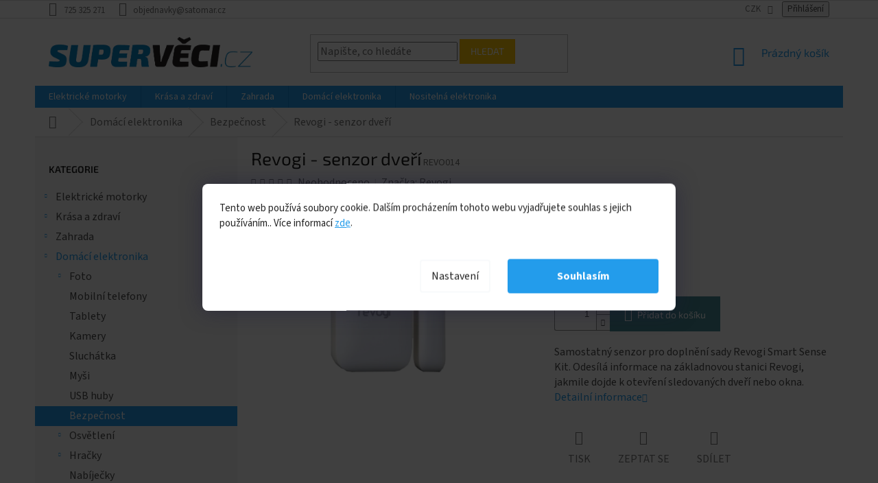

--- FILE ---
content_type: text/html; charset=utf-8
request_url: https://www.superveci.cz/bezpecnost/revogi-senzor-dveri/
body_size: 27264
content:
<!doctype html><html lang="cs" dir="ltr" class="header-background-light external-fonts-loaded"><head><meta charset="utf-8" /><meta name="viewport" content="width=device-width,initial-scale=1" /><title>Revogi - senzor dveří - Supervěci.cz</title><link rel="preconnect" href="https://cdn.myshoptet.com" /><link rel="dns-prefetch" href="https://cdn.myshoptet.com" /><link rel="preload" href="https://cdn.myshoptet.com/prj/dist/master/cms/libs/jquery/jquery-1.11.3.min.js" as="script" /><link href="https://cdn.myshoptet.com/prj/dist/master/cms/templates/frontend_templates/shared/css/font-face/source-sans-3.css" rel="stylesheet"><link href="https://cdn.myshoptet.com/prj/dist/master/cms/templates/frontend_templates/shared/css/font-face/exo-2.css" rel="stylesheet"><link href="https://cdn.myshoptet.com/prj/dist/master/shop/dist/font-shoptet-11.css.62c94c7785ff2cea73b2.css" rel="stylesheet"><script>
dataLayer = [];
dataLayer.push({'shoptet' : {
    "pageId": 1935,
    "pageType": "productDetail",
    "currency": "CZK",
    "currencyInfo": {
        "decimalSeparator": ",",
        "exchangeRate": 1,
        "priceDecimalPlaces": 0,
        "symbol": "K\u010d",
        "symbolLeft": 0,
        "thousandSeparator": " "
    },
    "language": "cs",
    "projectId": 265189,
    "product": {
        "id": 17746,
        "guid": "3b3fd697-17ea-11e9-a40c-ac1f6b0079d2",
        "hasVariants": false,
        "codes": [
            {
                "code": "REVO014",
                "quantity": "4",
                "stocks": [
                    {
                        "id": "ext",
                        "quantity": "4"
                    }
                ]
            }
        ],
        "code": "REVO014",
        "name": "Revogi - senzor dve\u0159\u00ed",
        "appendix": "",
        "weight": 0,
        "manufacturer": "Revogi",
        "manufacturerGuid": "1EF5332ED7FE6144B7B4DA0BA3DED3EE",
        "currentCategory": "Dom\u00e1c\u00ed elektronika | Bezpe\u010dnost",
        "currentCategoryGuid": "823830cf-15a7-11e9-a2cc-ac1f6b007942",
        "defaultCategory": "Dom\u00e1c\u00ed elektronika | Bezpe\u010dnost",
        "defaultCategoryGuid": "823830cf-15a7-11e9-a2cc-ac1f6b007942",
        "currency": "CZK",
        "priceWithVat": 290
    },
    "stocks": [
        {
            "id": "ext",
            "title": "Sklad",
            "isDeliveryPoint": 0,
            "visibleOnEshop": 1
        }
    ],
    "cartInfo": {
        "id": null,
        "freeShipping": false,
        "freeShippingFrom": 1000,
        "leftToFreeGift": {
            "formattedPrice": "0 K\u010d",
            "priceLeft": 0
        },
        "freeGift": false,
        "leftToFreeShipping": {
            "priceLeft": 1000,
            "dependOnRegion": 0,
            "formattedPrice": "1 000 K\u010d"
        },
        "discountCoupon": [],
        "getNoBillingShippingPrice": {
            "withoutVat": 0,
            "vat": 0,
            "withVat": 0
        },
        "cartItems": [],
        "taxMode": "ORDINARY"
    },
    "cart": [],
    "customer": {
        "priceRatio": 1,
        "priceListId": 1,
        "groupId": null,
        "registered": false,
        "mainAccount": false
    }
}});
dataLayer.push({'cookie_consent' : {
    "marketing": "denied",
    "analytics": "denied"
}});
document.addEventListener('DOMContentLoaded', function() {
    shoptet.consent.onAccept(function(agreements) {
        if (agreements.length == 0) {
            return;
        }
        dataLayer.push({
            'cookie_consent' : {
                'marketing' : (agreements.includes(shoptet.config.cookiesConsentOptPersonalisation)
                    ? 'granted' : 'denied'),
                'analytics': (agreements.includes(shoptet.config.cookiesConsentOptAnalytics)
                    ? 'granted' : 'denied')
            },
            'event': 'cookie_consent'
        });
    });
});
</script>

<!-- Google Tag Manager -->
<script>(function(w,d,s,l,i){w[l]=w[l]||[];w[l].push({'gtm.start':
new Date().getTime(),event:'gtm.js'});var f=d.getElementsByTagName(s)[0],
j=d.createElement(s),dl=l!='dataLayer'?'&l='+l:'';j.async=true;j.src=
'https://www.googletagmanager.com/gtm.js?id='+i+dl;f.parentNode.insertBefore(j,f);
})(window,document,'script','dataLayer','GTM-WSKN84');</script>
<!-- End Google Tag Manager -->

<meta property="og:type" content="website"><meta property="og:site_name" content="superveci.cz"><meta property="og:url" content="https://www.superveci.cz/bezpecnost/revogi-senzor-dveri/"><meta property="og:title" content="Revogi - senzor dveří - Supervěci.cz"><meta name="author" content="Supervěci.cz"><meta name="web_author" content="Shoptet.cz"><meta name="dcterms.rightsHolder" content="www.superveci.cz"><meta name="robots" content="index,follow"><meta property="og:image" content="https://cdn.myshoptet.com/usr/www.superveci.cz/user/shop/big/17746_revogi-door-sensor.jpg?614485ef"><meta property="og:description" content="Revogi - senzor dveří. Samostatný senzor pro doplnění sady Revogi Smart Sense Kit. Odesílá informace na základnovou stanici Revogi, jakmile dojde k otevření sledovaných dveří nebo okna."><meta name="description" content="Revogi - senzor dveří. Samostatný senzor pro doplnění sady Revogi Smart Sense Kit. Odesílá informace na základnovou stanici Revogi, jakmile dojde k otevření sledovaných dveří nebo okna."><meta name="google-site-verification" content="AgpUSaAsWxPIQSnWfc2Bu8LeNTpGwBoQtzQKZlpPeeo"><meta property="product:price:amount" content="290"><meta property="product:price:currency" content="CZK"><style>:root {--color-primary: #239ceb;--color-primary-h: 204;--color-primary-s: 83%;--color-primary-l: 53%;--color-primary-hover: #1997e5;--color-primary-hover-h: 203;--color-primary-hover-s: 80%;--color-primary-hover-l: 50%;--color-secondary: #468c98;--color-secondary-h: 189;--color-secondary-s: 37%;--color-secondary-l: 44%;--color-secondary-hover: #3b7580;--color-secondary-hover-h: 190;--color-secondary-hover-s: 37%;--color-secondary-hover-l: 37%;--color-tertiary: #ffc807;--color-tertiary-h: 47;--color-tertiary-s: 100%;--color-tertiary-l: 51%;--color-tertiary-hover: #ffbb00;--color-tertiary-hover-h: 44;--color-tertiary-hover-s: 100%;--color-tertiary-hover-l: 50%;--color-header-background: #ffffff;--template-font: "Source Sans 3";--template-headings-font: "Exo 2";--header-background-url: url("[data-uri]");--cookies-notice-background: #1A1937;--cookies-notice-color: #F8FAFB;--cookies-notice-button-hover: #f5f5f5;--cookies-notice-link-hover: #27263f;--templates-update-management-preview-mode-content: "Náhled aktualizací šablony je aktivní pro váš prohlížeč."}</style>
    
    <link href="https://cdn.myshoptet.com/prj/dist/master/shop/dist/main-11.less.5a24dcbbdabfd189c152.css" rel="stylesheet" />
        
    <script>var shoptet = shoptet || {};</script>
    <script src="https://cdn.myshoptet.com/prj/dist/master/shop/dist/main-3g-header.js.05f199e7fd2450312de2.js"></script>
<!-- User include --><!-- service 417(71) html code header -->
<style>
@media screen and (max-width: 767px) {
body.sticky-mobile:not(.paxio-merkur):not(.venus) .dropdown {display: none !important;}
body.sticky-mobile:not(.paxio-merkur):not(.venus) .languagesMenu{right: 98px; position: absolute;}
body.sticky-mobile:not(.paxio-merkur):not(.venus) .languagesMenu .caret{display: none !important;}
body.sticky-mobile:not(.paxio-merkur):not(.venus) .languagesMenu.open .languagesMenu__content {display: block;right: 0;left: auto;}
.template-12 #header .site-name {max-width: 40% !important;}
}
@media screen and (-ms-high-contrast: active), (-ms-high-contrast: none) {
.template-12 #header {position: fixed; width: 100%;}
.template-12 #content-wrapper.content-wrapper{padding-top: 80px;}
}
.sticky-mobile #header-image{display: none;}
@media screen and (max-width: 640px) {
.template-04.sticky-mobile #header-cart{position: fixed;top: 3px;right: 92px;}
.template-04.sticky-mobile #header-cart::before {font-size: 32px;}
.template-04.sticky-mobile #header-cart strong{display: none;}
}
@media screen and (min-width: 641px) {
.dklabGarnet #main-wrapper {overflow: visible !important;}
}
.dklabGarnet.sticky-mobile #logo img {top: 0 !important;}
@media screen and (min-width: 768px){
.top-navigation-bar .site-name {display: none;}
}
/*NOVÁ VERZE MOBILNÍ HLAVIČKY*/
@media screen and (max-width: 767px){
.scrolled-down body:not(.ordering-process):not(.search-window-visible) .top-navigation-bar {transform: none !important;}
.scrolled-down body:not(.ordering-process):not(.search-window-visible) #header .site-name {transform: none !important;}
.scrolled-down body:not(.ordering-process):not(.search-window-visible) #header .cart-count {transform: none !important;}
.scrolled-down #header {transform: none !important;}

body.template-11.mobile-header-version-1:not(.paxio-merkur):not(.venus) .top-navigation-bar .site-name{display: none !important;}
body.template-11.mobile-header-version-1:not(.paxio-merkur):not(.venus) #header .cart-count {top: -39px !important;position: absolute !important;}
.template-11.sticky-mobile.mobile-header-version-1 .responsive-tools > a[data-target="search"] {visibility: visible;}
.template-12.mobile-header-version-1 #header{position: fixed !important;}
.template-09.mobile-header-version-1.sticky-mobile .top-nav .subnav-left {visibility: visible;}
}

/*Disco*/
@media screen and (min-width: 768px){
.template-13:not(.jupiter) #header, .template-14 #header{position: sticky;top: 0;z-index: 8;}
.template-14.search-window-visible #header{z-index: 9999;}
body.navigation-hovered::before {z-index: 7;}
/*
.template-13 .top-navigation-bar{z-index: 10000;}
.template-13 .popup-widget {z-index: 10001;}
*/
.scrolled .template-13 #header, .scrolled .template-14 #header{box-shadow: 0 2px 10px rgba(0,0,0,0.1);}
.search-focused::before{z-index: 8;}
.top-navigation-bar{z-index: 9;position: relative;}
.paxio-merkur.top-navigation-menu-visible #header .search-form .form-control {z-index: 1;}
.paxio-merkur.top-navigation-menu-visible .search-form::before {z-index: 1;}
.scrolled .popup-widget.cart-widget {position: fixed;top: 68px !important;}

/* MERKUR */
.paxio-merkur.sticky-mobile.template-11 #oblibeneBtn{line-height: 70px !important;}
}


/* VENUS */
@media screen and (min-width: 768px){
.venus.sticky-mobile:not(.ordering-process) #header {position: fixed !important;width: 100%;transform: none !important;translate: none !important;box-shadow: 0 2px 10px rgba(0,0,0,0.1);visibility: visible !important;opacity: 1 !important;}
.venus.sticky-mobile:not(.ordering-process) .overall-wrapper{padding-top: 160px;}
.venus.sticky-mobile.type-index:not(.ordering-process) .overall-wrapper{padding-top: 85px;}
.venus.sticky-mobile:not(.ordering-process) #content-wrapper.content-wrapper {padding-top: 0 !important;}
}
@media screen and (max-width: 767px){
.template-14 .top-navigation-bar > .site-name{display: none !important;}
.template-14 #header .header-top .header-top-wrapper .site-name{margin: 0;}
}
/* JUPITER */
@media screen and (max-width: 767px){
.scrolled-down body.jupiter:not(.ordering-process):not(.search-window-visible) #header .site-name {-webkit-transform: translateX(-50%) !important;transform: translateX(-50%) !important;}
}
@media screen and (min-width: 768px){
.jupiter.sticky-header #header::after{display: none;}
.jupiter.sticky-header #header{position: fixed; top: 0; width: 100%;z-index: 99;}
.jupiter.sticky-header.ordering-process #header{position: relative;}
.jupiter.sticky-header .overall-wrapper{padding-top: 182px;}
.jupiter.sticky-header.ordering-process .overall-wrapper{padding-top: 0;}
.jupiter.sticky-header #header .header-top {height: 80px;}
}
</style>
<!-- project html code header -->
<style type=text/css>body {font-size: 16px}.p-desc {font-size: 14px;}</style>

<!-- Redesign Cookies CSS & Hide Prices CSS | Part of custom-script.min.js! -->
<link rel="stylesheet" type="text/css" href="/user/documents/upload/dev/css/custom-style.min.css?v=1.3" />
<!-- /User include --><link rel="shortcut icon" href="/favicon.ico" type="image/x-icon" /><link rel="canonical" href="https://www.superveci.cz/bezpecnost/revogi-senzor-dveri/" />    <!-- Global site tag (gtag.js) - Google Analytics -->
    <script async src="https://www.googletagmanager.com/gtag/js?id=G-80Y6KDML59"></script>
    <script>
        
        window.dataLayer = window.dataLayer || [];
        function gtag(){dataLayer.push(arguments);}
        

                    console.debug('default consent data');

            gtag('consent', 'default', {"ad_storage":"denied","analytics_storage":"denied","ad_user_data":"denied","ad_personalization":"denied","wait_for_update":500});
            dataLayer.push({
                'event': 'default_consent'
            });
        
        gtag('js', new Date());

        
                gtag('config', 'G-80Y6KDML59', {"groups":"GA4","send_page_view":false,"content_group":"productDetail","currency":"CZK","page_language":"cs"});
        
                gtag('config', 'AW-10836694859');
        
        
        
        
        
                    gtag('event', 'page_view', {"send_to":"GA4","page_language":"cs","content_group":"productDetail","currency":"CZK"});
        
                gtag('set', 'currency', 'CZK');

        gtag('event', 'view_item', {
            "send_to": "UA",
            "items": [
                {
                    "id": "REVO014",
                    "name": "Revogi - senzor dve\u0159\u00ed",
                    "category": "Dom\u00e1c\u00ed elektronika \/ Bezpe\u010dnost",
                                        "brand": "Revogi",
                                                            "price": 240
                }
            ]
        });
        
        
        
        
        
                    gtag('event', 'view_item', {"send_to":"GA4","page_language":"cs","content_group":"productDetail","value":240,"currency":"CZK","items":[{"item_id":"REVO014","item_name":"Revogi - senzor dve\u0159\u00ed","item_brand":"Revogi","item_category":"Dom\u00e1c\u00ed elektronika","item_category2":"Bezpe\u010dnost","price":240,"quantity":1,"index":0}]});
        
        
        
        
        
        
        
        document.addEventListener('DOMContentLoaded', function() {
            if (typeof shoptet.tracking !== 'undefined') {
                for (var id in shoptet.tracking.bannersList) {
                    gtag('event', 'view_promotion', {
                        "send_to": "UA",
                        "promotions": [
                            {
                                "id": shoptet.tracking.bannersList[id].id,
                                "name": shoptet.tracking.bannersList[id].name,
                                "position": shoptet.tracking.bannersList[id].position
                            }
                        ]
                    });
                }
            }

            shoptet.consent.onAccept(function(agreements) {
                if (agreements.length !== 0) {
                    console.debug('gtag consent accept');
                    var gtagConsentPayload =  {
                        'ad_storage': agreements.includes(shoptet.config.cookiesConsentOptPersonalisation)
                            ? 'granted' : 'denied',
                        'analytics_storage': agreements.includes(shoptet.config.cookiesConsentOptAnalytics)
                            ? 'granted' : 'denied',
                                                                                                'ad_user_data': agreements.includes(shoptet.config.cookiesConsentOptPersonalisation)
                            ? 'granted' : 'denied',
                        'ad_personalization': agreements.includes(shoptet.config.cookiesConsentOptPersonalisation)
                            ? 'granted' : 'denied',
                        };
                    console.debug('update consent data', gtagConsentPayload);
                    gtag('consent', 'update', gtagConsentPayload);
                    dataLayer.push(
                        { 'event': 'update_consent' }
                    );
                }
            });
        });
    </script>
<script>
    (function(t, r, a, c, k, i, n, g) { t['ROIDataObject'] = k;
    t[k]=t[k]||function(){ (t[k].q=t[k].q||[]).push(arguments) },t[k].c=i;n=r.createElement(a),
    g=r.getElementsByTagName(a)[0];n.async=1;n.src=c;g.parentNode.insertBefore(n,g)
    })(window, document, 'script', '//www.heureka.cz/ocm/sdk.js?source=shoptet&version=2&page=product_detail', 'heureka', 'cz');

    heureka('set_user_consent', 0);
</script>
</head><body class="desktop id-1935 in-bezpecnost template-11 type-product type-detail multiple-columns-body columns-3 ums_forms_redesign--off ums_a11y_category_page--on ums_discussion_rating_forms--off ums_flags_display_unification--on ums_a11y_login--on mobile-header-version-0"><noscript>
    <style>
        #header {
            padding-top: 0;
            position: relative !important;
            top: 0;
        }
        .header-navigation {
            position: relative !important;
        }
        .overall-wrapper {
            margin: 0 !important;
        }
        body:not(.ready) {
            visibility: visible !important;
        }
    </style>
    <div class="no-javascript">
        <div class="no-javascript__title">Musíte změnit nastavení vašeho prohlížeče</div>
        <div class="no-javascript__text">Podívejte se na: <a href="https://www.google.com/support/bin/answer.py?answer=23852">Jak povolit JavaScript ve vašem prohlížeči</a>.</div>
        <div class="no-javascript__text">Pokud používáte software na blokování reklam, může být nutné povolit JavaScript z této stránky.</div>
        <div class="no-javascript__text">Děkujeme.</div>
    </div>
</noscript>

        <div id="fb-root"></div>
        <script>
            window.fbAsyncInit = function() {
                FB.init({
                    autoLogAppEvents : true,
                    xfbml            : true,
                    version          : 'v24.0'
                });
            };
        </script>
        <script async defer crossorigin="anonymous" src="https://connect.facebook.net/cs_CZ/sdk.js#xfbml=1&version=v24.0"></script>
<!-- Google Tag Manager (noscript) -->
<noscript><iframe src="https://www.googletagmanager.com/ns.html?id=GTM-WSKN84"
height="0" width="0" style="display:none;visibility:hidden"></iframe></noscript>
<!-- End Google Tag Manager (noscript) -->

    <div class="siteCookies siteCookies--top siteCookies--dark js-siteCookies" role="dialog" data-testid="cookiesPopup" data-nosnippet>
        <div class="siteCookies__form">
            <div class="siteCookies__content">
                <div class="siteCookies__text">
                    Tento web používá soubory cookie. Dalším procházením tohoto webu vyjadřujete souhlas s jejich používáním.. Více informací <a href="https://265189.myshoptet.com/podminky-ochrany-osobnich-udaju/" target="\">zde</a>.
                </div>
                <p class="siteCookies__links">
                    <button class="siteCookies__link js-cookies-settings" aria-label="Nastavení cookies" data-testid="cookiesSettings">Nastavení</button>
                </p>
            </div>
            <div class="siteCookies__buttonWrap">
                                <button class="siteCookies__button js-cookiesConsentSubmit" value="all" aria-label="Přijmout cookies" data-testid="buttonCookiesAccept">Souhlasím</button>
            </div>
        </div>
        <script>
            document.addEventListener("DOMContentLoaded", () => {
                const siteCookies = document.querySelector('.js-siteCookies');
                document.addEventListener("scroll", shoptet.common.throttle(() => {
                    const st = document.documentElement.scrollTop;
                    if (st > 1) {
                        siteCookies.classList.add('siteCookies--scrolled');
                    } else {
                        siteCookies.classList.remove('siteCookies--scrolled');
                    }
                }, 100));
            });
        </script>
    </div>
<a href="#content" class="skip-link sr-only">Přejít na obsah</a><div class="overall-wrapper"><div class="user-action"><div class="container">
    <div class="user-action-in">
                    <div id="login" class="user-action-login popup-widget login-widget" role="dialog" aria-labelledby="loginHeading">
        <div class="popup-widget-inner">
                            <h2 id="loginHeading">Přihlášení k vašemu účtu</h2><div id="customerLogin"><form action="/action/Customer/Login/" method="post" id="formLoginIncluded" class="csrf-enabled formLogin" data-testid="formLogin"><input type="hidden" name="referer" value="" /><div class="form-group"><div class="input-wrapper email js-validated-element-wrapper no-label"><input type="email" name="email" class="form-control" autofocus placeholder="E-mailová adresa (např. jan@novak.cz)" data-testid="inputEmail" autocomplete="email" required /></div></div><div class="form-group"><div class="input-wrapper password js-validated-element-wrapper no-label"><input type="password" name="password" class="form-control" placeholder="Heslo" data-testid="inputPassword" autocomplete="current-password" required /><span class="no-display">Nemůžete vyplnit toto pole</span><input type="text" name="surname" value="" class="no-display" /></div></div><div class="form-group"><div class="login-wrapper"><button type="submit" class="btn btn-secondary btn-text btn-login" data-testid="buttonSubmit">Přihlásit se</button><div class="password-helper"><a href="/registrace/" data-testid="signup" rel="nofollow">Nová registrace</a><a href="/klient/zapomenute-heslo/" rel="nofollow">Zapomenuté heslo</a></div></div></div></form>
</div>                    </div>
    </div>

                            <div id="cart-widget" class="user-action-cart popup-widget cart-widget loader-wrapper" data-testid="popupCartWidget" role="dialog" aria-hidden="true">
    <div class="popup-widget-inner cart-widget-inner place-cart-here">
        <div class="loader-overlay">
            <div class="loader"></div>
        </div>
    </div>

    <div class="cart-widget-button">
        <a href="/kosik/" class="btn btn-conversion" id="continue-order-button" rel="nofollow" data-testid="buttonNextStep">Pokračovat do košíku</a>
    </div>
</div>
            </div>
</div>
</div><div class="top-navigation-bar" data-testid="topNavigationBar">

    <div class="container">

        <div class="top-navigation-contacts">
            <strong>Zákaznická podpora:</strong><a href="tel:725325271" class="project-phone" aria-label="Zavolat na 725325271" data-testid="contactboxPhone"><span>725 325 271</span></a><a href="mailto:objednavky@satomar.cz" class="project-email" data-testid="contactboxEmail"><span>objednavky@satomar.cz</span></a>        </div>

                
        <div class="top-navigation-tools top-navigation-tools--language">
            <div class="responsive-tools">
                <a href="#" class="toggle-window" data-target="search" aria-label="Hledat" data-testid="linkSearchIcon"></a>
                                                            <a href="#" class="toggle-window" data-target="login"></a>
                                                    <a href="#" class="toggle-window" data-target="navigation" aria-label="Menu" data-testid="hamburgerMenu"></a>
            </div>
                <div class="dropdown">
        <span>Ceny v:</span>
        <button id="topNavigationDropdown" type="button" data-toggle="dropdown" aria-haspopup="true" aria-expanded="false">
            CZK
            <span class="caret"></span>
        </button>
        <ul class="dropdown-menu" aria-labelledby="topNavigationDropdown"><li><a href="/action/Currency/changeCurrency/?currencyCode=CZK" rel="nofollow">CZK</a></li><li><a href="/action/Currency/changeCurrency/?currencyCode=EUR" rel="nofollow">EUR</a></li></ul>
    </div>
            <button class="top-nav-button top-nav-button-login toggle-window" type="button" data-target="login" aria-haspopup="dialog" aria-controls="login" aria-expanded="false" data-testid="signin"><span>Přihlášení</span></button>        </div>

    </div>

</div>
<header id="header"><div class="container navigation-wrapper">
    <div class="header-top">
        <div class="site-name-wrapper">
            <div class="site-name"><a href="/" data-testid="linkWebsiteLogo"><img src="https://cdn.myshoptet.com/usr/www.superveci.cz/user/logos/superveci_logo-3.png" alt="Supervěci.cz" fetchpriority="low" /></a></div>        </div>
        <div class="search" itemscope itemtype="https://schema.org/WebSite">
            <meta itemprop="headline" content="Bezpečnost"/><meta itemprop="url" content="https://www.superveci.cz"/><meta itemprop="text" content="Revogi - senzor dveří. Samostatný senzor pro doplnění sady Revogi Smart Sense Kit. Odesílá informace na základnovou stanici Revogi, jakmile dojde k otevření sledovaných dveří nebo okna."/>            <form action="/action/ProductSearch/prepareString/" method="post"
    id="formSearchForm" class="search-form compact-form js-search-main"
    itemprop="potentialAction" itemscope itemtype="https://schema.org/SearchAction" data-testid="searchForm">
    <fieldset>
        <meta itemprop="target"
            content="https://www.superveci.cz/vyhledavani/?string={string}"/>
        <input type="hidden" name="language" value="cs"/>
        
            
<input
    type="search"
    name="string"
        class="query-input form-control search-input js-search-input"
    placeholder="Napište, co hledáte"
    autocomplete="off"
    required
    itemprop="query-input"
    aria-label="Vyhledávání"
    data-testid="searchInput"
>
            <button type="submit" class="btn btn-default" data-testid="searchBtn">Hledat</button>
        
    </fieldset>
</form>
        </div>
        <div class="navigation-buttons">
                
    <a href="/kosik/" class="btn btn-icon toggle-window cart-count" data-target="cart" data-hover="true" data-redirect="true" data-testid="headerCart" rel="nofollow" aria-haspopup="dialog" aria-expanded="false" aria-controls="cart-widget">
        
                <span class="sr-only">Nákupní košík</span>
        
            <span class="cart-price visible-lg-inline-block" data-testid="headerCartPrice">
                                    Prázdný košík                            </span>
        
    
            </a>
        </div>
    </div>
    <nav id="navigation" aria-label="Hlavní menu" data-collapsible="true"><div class="navigation-in menu"><ul class="menu-level-1" role="menubar" data-testid="headerMenuItems"><li class="menu-item-3202 ext" role="none"><a href="/viago/" data-testid="headerMenuItem" role="menuitem" aria-haspopup="true" aria-expanded="false"><b>Elektrické motorky</b><span class="submenu-arrow"></span></a><ul class="menu-level-2" aria-label="Elektrické motorky" tabindex="-1" role="menu"><li class="menu-item-3022" role="none"><a href="/vyprodej/" class="menu-image" data-testid="headerMenuItem" tabindex="-1" aria-hidden="true"><img src="data:image/svg+xml,%3Csvg%20width%3D%22140%22%20height%3D%22100%22%20xmlns%3D%22http%3A%2F%2Fwww.w3.org%2F2000%2Fsvg%22%3E%3C%2Fsvg%3E" alt="" aria-hidden="true" width="140" height="100"  data-src="https://cdn.myshoptet.com/prj/dist/master/cms/templates/frontend_templates/00/img/folder.svg" fetchpriority="low" /></a><div><a href="/vyprodej/" data-testid="headerMenuItem" role="menuitem"><span>Výprodej</span></a>
                        </div></li><li class="menu-item-3382" role="none"><a href="/elektro-motorka-granada-7000w-2/" class="menu-image" data-testid="headerMenuItem" tabindex="-1" aria-hidden="true"><img src="data:image/svg+xml,%3Csvg%20width%3D%22140%22%20height%3D%22100%22%20xmlns%3D%22http%3A%2F%2Fwww.w3.org%2F2000%2Fsvg%22%3E%3C%2Fsvg%3E" alt="" aria-hidden="true" width="140" height="100"  data-src="https://cdn.myshoptet.com/prj/dist/master/cms/templates/frontend_templates/00/img/folder.svg" fetchpriority="low" /></a><div><a href="/elektro-motorka-granada-7000w-2/" data-testid="headerMenuItem" role="menuitem"><span>Elektro motorka Granada 7000W</span></a>
                        </div></li><li class="menu-item-3430" role="none"><a href="/elektro-motorka-venice-2000w-2/" class="menu-image" data-testid="headerMenuItem" tabindex="-1" aria-hidden="true"><img src="data:image/svg+xml,%3Csvg%20width%3D%22140%22%20height%3D%22100%22%20xmlns%3D%22http%3A%2F%2Fwww.w3.org%2F2000%2Fsvg%22%3E%3C%2Fsvg%3E" alt="" aria-hidden="true" width="140" height="100"  data-src="https://cdn.myshoptet.com/prj/dist/master/cms/templates/frontend_templates/00/img/folder.svg" fetchpriority="low" /></a><div><a href="/elektro-motorka-venice-2000w-2/" data-testid="headerMenuItem" role="menuitem"><span>Elektro motorka Venice 2000W</span></a>
                        </div></li><li class="menu-item-3424" role="none"><a href="/elektro-motorka-soul-1500w-2/" class="menu-image" data-testid="headerMenuItem" tabindex="-1" aria-hidden="true"><img src="data:image/svg+xml,%3Csvg%20width%3D%22140%22%20height%3D%22100%22%20xmlns%3D%22http%3A%2F%2Fwww.w3.org%2F2000%2Fsvg%22%3E%3C%2Fsvg%3E" alt="" aria-hidden="true" width="140" height="100"  data-src="https://cdn.myshoptet.com/prj/dist/master/cms/templates/frontend_templates/00/img/folder.svg" fetchpriority="low" /></a><div><a href="/elektro-motorka-soul-1500w-2/" data-testid="headerMenuItem" role="menuitem"><span>Elektro motorka Soul 1500W</span></a>
                        </div></li><li class="menu-item-3415" role="none"><a href="/elektro-motorka-roma-4000w/" class="menu-image" data-testid="headerMenuItem" tabindex="-1" aria-hidden="true"><img src="data:image/svg+xml,%3Csvg%20width%3D%22140%22%20height%3D%22100%22%20xmlns%3D%22http%3A%2F%2Fwww.w3.org%2F2000%2Fsvg%22%3E%3C%2Fsvg%3E" alt="" aria-hidden="true" width="140" height="100"  data-src="https://cdn.myshoptet.com/prj/dist/master/cms/templates/frontend_templates/00/img/folder.svg" fetchpriority="low" /></a><div><a href="/elektro-motorka-roma-4000w/" data-testid="headerMenuItem" role="menuitem"><span>Elektro motorka Roma 4000W</span></a>
                        </div></li><li class="menu-item-3409" role="none"><a href="/elektro-motorka-riga-1000w-s-rp-45km-h/" class="menu-image" data-testid="headerMenuItem" tabindex="-1" aria-hidden="true"><img src="data:image/svg+xml,%3Csvg%20width%3D%22140%22%20height%3D%22100%22%20xmlns%3D%22http%3A%2F%2Fwww.w3.org%2F2000%2Fsvg%22%3E%3C%2Fsvg%3E" alt="" aria-hidden="true" width="140" height="100"  data-src="https://cdn.myshoptet.com/prj/dist/master/cms/templates/frontend_templates/00/img/folder.svg" fetchpriority="low" /></a><div><a href="/elektro-motorka-riga-1000w-s-rp-45km-h/" data-testid="headerMenuItem" role="menuitem"><span>Elektro motorka Riga 1000W s ŘP 45Km/h</span></a>
                        </div></li><li class="menu-item-3403" role="none"><a href="/elektro-motorka-riga-1000w-bez-rp-25km-h/" class="menu-image" data-testid="headerMenuItem" tabindex="-1" aria-hidden="true"><img src="data:image/svg+xml,%3Csvg%20width%3D%22140%22%20height%3D%22100%22%20xmlns%3D%22http%3A%2F%2Fwww.w3.org%2F2000%2Fsvg%22%3E%3C%2Fsvg%3E" alt="" aria-hidden="true" width="140" height="100"  data-src="https://cdn.myshoptet.com/prj/dist/master/cms/templates/frontend_templates/00/img/folder.svg" fetchpriority="low" /></a><div><a href="/elektro-motorka-riga-1000w-bez-rp-25km-h/" data-testid="headerMenuItem" role="menuitem"><span>Elektro motorka Riga 1000W bez ŘP 25Km/h</span></a>
                        </div></li><li class="menu-item-3400" role="none"><a href="/elektro-motorka-porto-4000w-2/" class="menu-image" data-testid="headerMenuItem" tabindex="-1" aria-hidden="true"><img src="data:image/svg+xml,%3Csvg%20width%3D%22140%22%20height%3D%22100%22%20xmlns%3D%22http%3A%2F%2Fwww.w3.org%2F2000%2Fsvg%22%3E%3C%2Fsvg%3E" alt="" aria-hidden="true" width="140" height="100"  data-src="https://cdn.myshoptet.com/prj/dist/master/cms/templates/frontend_templates/00/img/folder.svg" fetchpriority="low" /></a><div><a href="/elektro-motorka-porto-4000w-2/" data-testid="headerMenuItem" role="menuitem"><span>Elektro motorka Porto 4000W</span></a>
                        </div></li><li class="menu-item-3394" role="none"><a href="/elektro-motorka-modena-7000w-2/" class="menu-image" data-testid="headerMenuItem" tabindex="-1" aria-hidden="true"><img src="data:image/svg+xml,%3Csvg%20width%3D%22140%22%20height%3D%22100%22%20xmlns%3D%22http%3A%2F%2Fwww.w3.org%2F2000%2Fsvg%22%3E%3C%2Fsvg%3E" alt="" aria-hidden="true" width="140" height="100"  data-src="https://cdn.myshoptet.com/prj/dist/master/cms/templates/frontend_templates/00/img/folder.svg" fetchpriority="low" /></a><div><a href="/elektro-motorka-modena-7000w-2/" data-testid="headerMenuItem" role="menuitem"><span>Elektro motorka Modena 7000W</span></a>
                        </div></li><li class="menu-item-3388" role="none"><a href="/elektro-motorka-lima-4000w-2/" class="menu-image" data-testid="headerMenuItem" tabindex="-1" aria-hidden="true"><img src="data:image/svg+xml,%3Csvg%20width%3D%22140%22%20height%3D%22100%22%20xmlns%3D%22http%3A%2F%2Fwww.w3.org%2F2000%2Fsvg%22%3E%3C%2Fsvg%3E" alt="" aria-hidden="true" width="140" height="100"  data-src="https://cdn.myshoptet.com/prj/dist/master/cms/templates/frontend_templates/00/img/folder.svg" fetchpriority="low" /></a><div><a href="/elektro-motorka-lima-4000w-2/" data-testid="headerMenuItem" role="menuitem"><span>Elektro motorka Lima 4000W</span></a>
                        </div></li><li class="menu-item-3373" role="none"><a href="/elektro-motorka-falcon-2000w/" class="menu-image" data-testid="headerMenuItem" tabindex="-1" aria-hidden="true"><img src="data:image/svg+xml,%3Csvg%20width%3D%22140%22%20height%3D%22100%22%20xmlns%3D%22http%3A%2F%2Fwww.w3.org%2F2000%2Fsvg%22%3E%3C%2Fsvg%3E" alt="" aria-hidden="true" width="140" height="100"  data-src="https://cdn.myshoptet.com/prj/dist/master/cms/templates/frontend_templates/00/img/folder.svg" fetchpriority="low" /></a><div><a href="/elektro-motorka-falcon-2000w/" data-testid="headerMenuItem" role="menuitem"><span>Elektro motorka Falcon 2000W</span></a>
                        </div></li><li class="menu-item-3367" role="none"><a href="/elektro-motorka-eagle-2000w/" class="menu-image" data-testid="headerMenuItem" tabindex="-1" aria-hidden="true"><img src="data:image/svg+xml,%3Csvg%20width%3D%22140%22%20height%3D%22100%22%20xmlns%3D%22http%3A%2F%2Fwww.w3.org%2F2000%2Fsvg%22%3E%3C%2Fsvg%3E" alt="" aria-hidden="true" width="140" height="100"  data-src="https://cdn.myshoptet.com/prj/dist/master/cms/templates/frontend_templates/00/img/folder.svg" fetchpriority="low" /></a><div><a href="/elektro-motorka-eagle-2000w/" data-testid="headerMenuItem" role="menuitem"><span>Elektro motorka Eagle 2000W</span></a>
                        </div></li><li class="menu-item-3361" role="none"><a href="/elektro-motorka-daily-3000w/" class="menu-image" data-testid="headerMenuItem" tabindex="-1" aria-hidden="true"><img src="data:image/svg+xml,%3Csvg%20width%3D%22140%22%20height%3D%22100%22%20xmlns%3D%22http%3A%2F%2Fwww.w3.org%2F2000%2Fsvg%22%3E%3C%2Fsvg%3E" alt="" aria-hidden="true" width="140" height="100"  data-src="https://cdn.myshoptet.com/prj/dist/master/cms/templates/frontend_templates/00/img/folder.svg" fetchpriority="low" /></a><div><a href="/elektro-motorka-daily-3000w/" data-testid="headerMenuItem" role="menuitem"><span>Elektro motorka Daily 3000W</span></a>
                        </div></li><li class="menu-item-3355" role="none"><a href="/elektro-motorka-berlin-1500w-bosh/" class="menu-image" data-testid="headerMenuItem" tabindex="-1" aria-hidden="true"><img src="data:image/svg+xml,%3Csvg%20width%3D%22140%22%20height%3D%22100%22%20xmlns%3D%22http%3A%2F%2Fwww.w3.org%2F2000%2Fsvg%22%3E%3C%2Fsvg%3E" alt="" aria-hidden="true" width="140" height="100"  data-src="https://cdn.myshoptet.com/prj/dist/master/cms/templates/frontend_templates/00/img/folder.svg" fetchpriority="low" /></a><div><a href="/elektro-motorka-berlin-1500w-bosh/" data-testid="headerMenuItem" role="menuitem"><span>Elektro motorka Berlin 1500W Bosh</span></a>
                        </div></li><li class="menu-item-3352" role="none"><a href="/elektro-motorka-bologna-2000w-2/" class="menu-image" data-testid="headerMenuItem" tabindex="-1" aria-hidden="true"><img src="data:image/svg+xml,%3Csvg%20width%3D%22140%22%20height%3D%22100%22%20xmlns%3D%22http%3A%2F%2Fwww.w3.org%2F2000%2Fsvg%22%3E%3C%2Fsvg%3E" alt="" aria-hidden="true" width="140" height="100"  data-src="https://cdn.myshoptet.com/prj/dist/master/cms/templates/frontend_templates/00/img/folder.svg" fetchpriority="low" /></a><div><a href="/elektro-motorka-bologna-2000w-2/" data-testid="headerMenuItem" role="menuitem"><span>Elektro motorka Bologna 2000W</span></a>
                        </div></li><li class="menu-item-3343" role="none"><a href="/elektro-motorka-bologna-4000w-classic/" class="menu-image" data-testid="headerMenuItem" tabindex="-1" aria-hidden="true"><img src="data:image/svg+xml,%3Csvg%20width%3D%22140%22%20height%3D%22100%22%20xmlns%3D%22http%3A%2F%2Fwww.w3.org%2F2000%2Fsvg%22%3E%3C%2Fsvg%3E" alt="" aria-hidden="true" width="140" height="100"  data-src="https://cdn.myshoptet.com/prj/dist/master/cms/templates/frontend_templates/00/img/folder.svg" fetchpriority="low" /></a><div><a href="/elektro-motorka-bologna-4000w-classic/" data-testid="headerMenuItem" role="menuitem"><span>Elektro motorka Bologna 4000W Classic</span></a>
                        </div></li><li class="menu-item-3310" role="none"><a href="/elektro-motorka-tokio-250-500w-bez-rp/" class="menu-image" data-testid="headerMenuItem" tabindex="-1" aria-hidden="true"><img src="data:image/svg+xml,%3Csvg%20width%3D%22140%22%20height%3D%22100%22%20xmlns%3D%22http%3A%2F%2Fwww.w3.org%2F2000%2Fsvg%22%3E%3C%2Fsvg%3E" alt="" aria-hidden="true" width="140" height="100"  data-src="https://cdn.myshoptet.com/prj/dist/master/cms/templates/frontend_templates/00/img/folder.svg" fetchpriority="low" /></a><div><a href="/elektro-motorka-tokio-250-500w-bez-rp/" data-testid="headerMenuItem" role="menuitem"><span>Elektro motorka Tokio 250/500W bez ŘP</span></a>
                        </div></li><li class="menu-item-3313 has-third-level" role="none"><a href="/elektro-motorky-bez-rp/" class="menu-image" data-testid="headerMenuItem" tabindex="-1" aria-hidden="true"><img src="data:image/svg+xml,%3Csvg%20width%3D%22140%22%20height%3D%22100%22%20xmlns%3D%22http%3A%2F%2Fwww.w3.org%2F2000%2Fsvg%22%3E%3C%2Fsvg%3E" alt="" aria-hidden="true" width="140" height="100"  data-src="https://cdn.myshoptet.com/prj/dist/master/cms/templates/frontend_templates/00/img/folder.svg" fetchpriority="low" /></a><div><a href="/elektro-motorky-bez-rp/" data-testid="headerMenuItem" role="menuitem"><span>Elektro motorky bez ŘP</span></a>
                                                    <ul class="menu-level-3" role="menu">
                                                                    <li class="menu-item-3316" role="none">
                                        <a href="/elektro-motorka-tokio-250-500w/" data-testid="headerMenuItem" role="menuitem">
                                            Elektro motorka Tokio 250/500W</a>,                                    </li>
                                                                    <li class="menu-item-3406" role="none">
                                        <a href="/elektro-motorka-riga-1000w-bez-rp-25km-h-2/" data-testid="headerMenuItem" role="menuitem">
                                            Elektro motorka Riga 1000W bez ŘP 25Km/h</a>                                    </li>
                                                            </ul>
                        </div></li><li class="menu-item-3319 has-third-level" role="none"><a href="/prislusenstvi-3/" class="menu-image" data-testid="headerMenuItem" tabindex="-1" aria-hidden="true"><img src="data:image/svg+xml,%3Csvg%20width%3D%22140%22%20height%3D%22100%22%20xmlns%3D%22http%3A%2F%2Fwww.w3.org%2F2000%2Fsvg%22%3E%3C%2Fsvg%3E" alt="" aria-hidden="true" width="140" height="100"  data-src="https://cdn.myshoptet.com/prj/dist/master/cms/templates/frontend_templates/00/img/folder.svg" fetchpriority="low" /></a><div><a href="/prislusenstvi-3/" data-testid="headerMenuItem" role="menuitem"><span>Příslušenství</span></a>
                                                    <ul class="menu-level-3" role="menu">
                                                                    <li class="menu-item-3322" role="none">
                                        <a href="/elektro-motorka-viago-tokio/" data-testid="headerMenuItem" role="menuitem">
                                            Elektro motorka ViaGo Tokio</a>,                                    </li>
                                                                    <li class="menu-item-3325" role="none">
                                        <a href="/elektro-motorka-viago-bologna/" data-testid="headerMenuItem" role="menuitem">
                                            Elektro motorka ViaGo Bologna</a>,                                    </li>
                                                                    <li class="menu-item-3331" role="none">
                                        <a href="/elektro-motorka-viago-venice/" data-testid="headerMenuItem" role="menuitem">
                                            Elektro motorka ViaGo Venice</a>,                                    </li>
                                                                    <li class="menu-item-3349" role="none">
                                        <a href="/ostatni/" data-testid="headerMenuItem" role="menuitem">
                                            Ostatní</a>                                    </li>
                                                            </ul>
                        </div></li><li class="menu-item-3334 has-third-level" role="none"><a href="/elektro-motorky-s-rp/" class="menu-image" data-testid="headerMenuItem" tabindex="-1" aria-hidden="true"><img src="data:image/svg+xml,%3Csvg%20width%3D%22140%22%20height%3D%22100%22%20xmlns%3D%22http%3A%2F%2Fwww.w3.org%2F2000%2Fsvg%22%3E%3C%2Fsvg%3E" alt="" aria-hidden="true" width="140" height="100"  data-src="https://cdn.myshoptet.com/prj/dist/master/cms/templates/frontend_templates/00/img/folder.svg" fetchpriority="low" /></a><div><a href="/elektro-motorky-s-rp/" data-testid="headerMenuItem" role="menuitem"><span>Elektro motorky s ŘP</span></a>
                                                    <ul class="menu-level-3" role="menu">
                                                                    <li class="menu-item-3337" role="none">
                                        <a href="/elektro-motorka-bologna-2000w/" data-testid="headerMenuItem" role="menuitem">
                                            Elektro motorka Bologna 2000W</a>,                                    </li>
                                                                    <li class="menu-item-3340" role="none">
                                        <a href="/elektro-motorka-bologna-4000w/" data-testid="headerMenuItem" role="menuitem">
                                            Elektro motorka Bologna 4000W</a>,                                    </li>
                                                                    <li class="menu-item-3358" role="none">
                                        <a href="/elektro-motorka-berlin-1500w-bosh-2/" data-testid="headerMenuItem" role="menuitem">
                                            Elektro motorka Berlin 1500W Bosh</a>,                                    </li>
                                                                    <li class="menu-item-3364" role="none">
                                        <a href="/elektro-motorka-daily-3000w-2/" data-testid="headerMenuItem" role="menuitem">
                                            Elektro motorka Daily 3000W</a>,                                    </li>
                                                                    <li class="menu-item-3370" role="none">
                                        <a href="/elektro-motorka-eagle-2000w-2/" data-testid="headerMenuItem" role="menuitem">
                                            Elektro motorka Eagle 2000W</a>,                                    </li>
                                                                    <li class="menu-item-3376" role="none">
                                        <a href="/elektro-motorka-falcon-2000w-2/" data-testid="headerMenuItem" role="menuitem">
                                            Elektro motorka Falcon 2000W</a>,                                    </li>
                                                                    <li class="menu-item-3379" role="none">
                                        <a href="/elektro-motorka-granada-7000w/" data-testid="headerMenuItem" role="menuitem">
                                            Elektro motorka Granada 7000W</a>,                                    </li>
                                                                    <li class="menu-item-3385" role="none">
                                        <a href="/elektro-motorka-lima-4000w/" data-testid="headerMenuItem" role="menuitem">
                                            Elektro motorka Lima 4000W</a>,                                    </li>
                                                                    <li class="menu-item-3391" role="none">
                                        <a href="/elektro-motorka-modena-7000w/" data-testid="headerMenuItem" role="menuitem">
                                            Elektro motorka Modena 7000W</a>,                                    </li>
                                                                    <li class="menu-item-3397" role="none">
                                        <a href="/elektro-motorka-porto-4000w/" data-testid="headerMenuItem" role="menuitem">
                                            Elektro motorka Porto 4000W</a>,                                    </li>
                                                                    <li class="menu-item-3412" role="none">
                                        <a href="/elektro-motorka-riga-1000w-s-rp-45km-h-2/" data-testid="headerMenuItem" role="menuitem">
                                            Elektro motorka Riga 1000W s ŘP 45Km/h</a>,                                    </li>
                                                                    <li class="menu-item-3418" role="none">
                                        <a href="/elektro-motorka-roma-4000w-2/" data-testid="headerMenuItem" role="menuitem">
                                            Elektro motorka Roma 4000W</a>,                                    </li>
                                                                    <li class="menu-item-3421" role="none">
                                        <a href="/elektro-motorka-soul-1500w/" data-testid="headerMenuItem" role="menuitem">
                                            Elektro motorka Soul 1500W</a>,                                    </li>
                                                                    <li class="menu-item-3427" role="none">
                                        <a href="/elektro-motorka-venice-2000w/" data-testid="headerMenuItem" role="menuitem">
                                            Elektro motorka Venice 2000W</a>                                    </li>
                                                            </ul>
                        </div></li></ul></li>
<li class="menu-item-1944 ext" role="none"><a href="/zdravi/" data-testid="headerMenuItem" role="menuitem" aria-haspopup="true" aria-expanded="false"><b>Krása a zdraví</b><span class="submenu-arrow"></span></a><ul class="menu-level-2" aria-label="Krása a zdraví" tabindex="-1" role="menu"><li class="menu-item-2813 has-third-level" role="none"><a href="/sonicke-zubni-kartacky/" class="menu-image" data-testid="headerMenuItem" tabindex="-1" aria-hidden="true"><img src="data:image/svg+xml,%3Csvg%20width%3D%22140%22%20height%3D%22100%22%20xmlns%3D%22http%3A%2F%2Fwww.w3.org%2F2000%2Fsvg%22%3E%3C%2Fsvg%3E" alt="" aria-hidden="true" width="140" height="100"  data-src="https://cdn.myshoptet.com/usr/www.superveci.cz/user/categories/thumb/obr__zek_2021-09-20_140011.png" fetchpriority="low" /></a><div><a href="/sonicke-zubni-kartacky/" data-testid="headerMenuItem" role="menuitem"><span>Seago sonické kartáčky</span></a>
                                                    <ul class="menu-level-3" role="menu">
                                                                    <li class="menu-item-2980" role="none">
                                        <a href="/nahradni-hlavice/" data-testid="headerMenuItem" role="menuitem">
                                            Náhradní hlavice</a>,                                    </li>
                                                                    <li class="menu-item-3292" role="none">
                                        <a href="/detske-sonicke-kartacky/" data-testid="headerMenuItem" role="menuitem">
                                            Dětské sonické kartáčky</a>                                    </li>
                                                            </ul>
                        </div></li><li class="menu-item-3057 has-third-level" role="none"><a href="/pristroje-pro-peci-o-zdravi/" class="menu-image" data-testid="headerMenuItem" tabindex="-1" aria-hidden="true"><img src="data:image/svg+xml,%3Csvg%20width%3D%22140%22%20height%3D%22100%22%20xmlns%3D%22http%3A%2F%2Fwww.w3.org%2F2000%2Fsvg%22%3E%3C%2Fsvg%3E" alt="" aria-hidden="true" width="140" height="100"  data-src="https://cdn.myshoptet.com/usr/www.superveci.cz/user/categories/thumb/lite_(1).jpg" fetchpriority="low" /></a><div><a href="/pristroje-pro-peci-o-zdravi/" data-testid="headerMenuItem" role="menuitem"><span>Přístroje pro péči o zdraví</span></a>
                                                    <ul class="menu-level-3" role="menu">
                                                                    <li class="menu-item-3069" role="none">
                                        <a href="/diagnosticke-pristroje/" data-testid="headerMenuItem" role="menuitem">
                                            Diagnostické přístroje</a>,                                    </li>
                                                                    <li class="menu-item-3072" role="none">
                                        <a href="/pece-o-dite/" data-testid="headerMenuItem" role="menuitem">
                                            Děti a maminky</a>,                                    </li>
                                                                    <li class="menu-item-3063" role="none">
                                        <a href="/masazni-pristroje/" data-testid="headerMenuItem" role="menuitem">
                                            Masážní přístroje</a>,                                    </li>
                                                                    <li class="menu-item-3075" role="none">
                                        <a href="/prislusenstvi/" data-testid="headerMenuItem" role="menuitem">
                                            Příslušenství</a>                                    </li>
                                                            </ul>
                        </div></li><li class="menu-item-2822" role="none"><a href="/ostatni-zdravotni-pomucky/" class="menu-image" data-testid="headerMenuItem" tabindex="-1" aria-hidden="true"><img src="data:image/svg+xml,%3Csvg%20width%3D%22140%22%20height%3D%22100%22%20xmlns%3D%22http%3A%2F%2Fwww.w3.org%2F2000%2Fsvg%22%3E%3C%2Fsvg%3E" alt="" aria-hidden="true" width="140" height="100"  data-src="https://cdn.myshoptet.com/usr/www.superveci.cz/user/categories/thumb/20087_beik-k3-01.jpg" fetchpriority="low" /></a><div><a href="/ostatni-zdravotni-pomucky/" data-testid="headerMenuItem" role="menuitem"><span>Ostatní zdravotní pomůcky</span></a>
                        </div></li><li class="menu-item-2816" role="none"><a href="/kosmeticka-zrcadla/" class="menu-image" data-testid="headerMenuItem" tabindex="-1" aria-hidden="true"><img src="data:image/svg+xml,%3Csvg%20width%3D%22140%22%20height%3D%22100%22%20xmlns%3D%22http%3A%2F%2Fwww.w3.org%2F2000%2Fsvg%22%3E%3C%2Fsvg%3E" alt="" aria-hidden="true" width="140" height="100"  data-src="https://cdn.myshoptet.com/usr/www.superveci.cz/user/categories/thumb/zrcadla.jpg" fetchpriority="low" /></a><div><a href="/kosmeticka-zrcadla/" data-testid="headerMenuItem" role="menuitem"><span>Kosmetická zrcadla</span></a>
                        </div></li><li class="menu-item-2828" role="none"><a href="/epilatory/" class="menu-image" data-testid="headerMenuItem" tabindex="-1" aria-hidden="true"><img src="data:image/svg+xml,%3Csvg%20width%3D%22140%22%20height%3D%22100%22%20xmlns%3D%22http%3A%2F%2Fwww.w3.org%2F2000%2Fsvg%22%3E%3C%2Fsvg%3E" alt="" aria-hidden="true" width="140" height="100"  data-src="https://cdn.myshoptet.com/usr/www.superveci.cz/user/categories/thumb/epilator.jpg" fetchpriority="low" /></a><div><a href="/epilatory/" data-testid="headerMenuItem" role="menuitem"><span>Epilátory</span></a>
                        </div></li><li class="menu-item-3081" role="none"><a href="/repiratory/" class="menu-image" data-testid="headerMenuItem" tabindex="-1" aria-hidden="true"><img src="data:image/svg+xml,%3Csvg%20width%3D%22140%22%20height%3D%22100%22%20xmlns%3D%22http%3A%2F%2Fwww.w3.org%2F2000%2Fsvg%22%3E%3C%2Fsvg%3E" alt="" aria-hidden="true" width="140" height="100"  data-src="https://cdn.myshoptet.com/usr/www.superveci.cz/user/categories/thumb/obr__zek_2023-12-13_124421683.png" fetchpriority="low" /></a><div><a href="/repiratory/" data-testid="headerMenuItem" role="menuitem"><span>Respirátory</span></a>
                        </div></li></ul></li>
<li class="menu-item-2927 ext" role="none"><a href="/zahrada/" data-testid="headerMenuItem" role="menuitem" aria-haspopup="true" aria-expanded="false"><b>Zahrada</b><span class="submenu-arrow"></span></a><ul class="menu-level-2" aria-label="Zahrada" tabindex="-1" role="menu"><li class="menu-item-3030" role="none"><a href="/smart/" class="menu-image" data-testid="headerMenuItem" tabindex="-1" aria-hidden="true"><img src="data:image/svg+xml,%3Csvg%20width%3D%22140%22%20height%3D%22100%22%20xmlns%3D%22http%3A%2F%2Fwww.w3.org%2F2000%2Fsvg%22%3E%3C%2Fsvg%3E" alt="" aria-hidden="true" width="140" height="100"  data-src="https://cdn.myshoptet.com/usr/www.superveci.cz/user/categories/thumb/20271_aquanax-rainpoint-aqrp005-prutokovy-ventil-s-merenim-spotreby.jpg" fetchpriority="low" /></a><div><a href="/smart/" data-testid="headerMenuItem" role="menuitem"><span>Smart</span></a>
                        </div></li><li class="menu-item-2933" role="none"><a href="/drzaky-3/" class="menu-image" data-testid="headerMenuItem" tabindex="-1" aria-hidden="true"><img src="data:image/svg+xml,%3Csvg%20width%3D%22140%22%20height%3D%22100%22%20xmlns%3D%22http%3A%2F%2Fwww.w3.org%2F2000%2Fsvg%22%3E%3C%2Fsvg%3E" alt="" aria-hidden="true" width="140" height="100"  data-src="https://cdn.myshoptet.com/usr/www.superveci.cz/user/categories/thumb/9.jpg" fetchpriority="low" /></a><div><a href="/drzaky-3/" data-testid="headerMenuItem" role="menuitem"><span>Držáky</span></a>
                        </div></li><li class="menu-item-2939" role="none"><a href="/kapatka/" class="menu-image" data-testid="headerMenuItem" tabindex="-1" aria-hidden="true"><img src="data:image/svg+xml,%3Csvg%20width%3D%22140%22%20height%3D%22100%22%20xmlns%3D%22http%3A%2F%2Fwww.w3.org%2F2000%2Fsvg%22%3E%3C%2Fsvg%3E" alt="" aria-hidden="true" width="140" height="100"  data-src="https://cdn.myshoptet.com/usr/www.superveci.cz/user/categories/thumb/aqk005_6_7.jpg" fetchpriority="low" /></a><div><a href="/kapatka/" data-testid="headerMenuItem" role="menuitem"><span>Kapátka</span></a>
                        </div></li><li class="menu-item-2945" role="none"><a href="/rozstrikovace/" class="menu-image" data-testid="headerMenuItem" tabindex="-1" aria-hidden="true"><img src="data:image/svg+xml,%3Csvg%20width%3D%22140%22%20height%3D%22100%22%20xmlns%3D%22http%3A%2F%2Fwww.w3.org%2F2000%2Fsvg%22%3E%3C%2Fsvg%3E" alt="" aria-hidden="true" width="140" height="100"  data-src="https://cdn.myshoptet.com/usr/www.superveci.cz/user/categories/thumb/11.jpg" fetchpriority="low" /></a><div><a href="/rozstrikovace/" data-testid="headerMenuItem" role="menuitem"><span>Rozstřikovače</span></a>
                        </div></li><li class="menu-item-2948" role="none"><a href="/fontany/" class="menu-image" data-testid="headerMenuItem" tabindex="-1" aria-hidden="true"><img src="data:image/svg+xml,%3Csvg%20width%3D%22140%22%20height%3D%22100%22%20xmlns%3D%22http%3A%2F%2Fwww.w3.org%2F2000%2Fsvg%22%3E%3C%2Fsvg%3E" alt="" aria-hidden="true" width="140" height="100"  data-src="https://cdn.myshoptet.com/usr/www.superveci.cz/user/categories/thumb/9-1.jpg" fetchpriority="low" /></a><div><a href="/fontany/" data-testid="headerMenuItem" role="menuitem"><span>Fontány</span></a>
                        </div></li><li class="menu-item-2951" role="none"><a href="/rozprasovace/" class="menu-image" data-testid="headerMenuItem" tabindex="-1" aria-hidden="true"><img src="data:image/svg+xml,%3Csvg%20width%3D%22140%22%20height%3D%22100%22%20xmlns%3D%22http%3A%2F%2Fwww.w3.org%2F2000%2Fsvg%22%3E%3C%2Fsvg%3E" alt="" aria-hidden="true" width="140" height="100"  data-src="https://cdn.myshoptet.com/usr/www.superveci.cz/user/categories/thumb/aqa006.jpg" fetchpriority="low" /></a><div><a href="/rozprasovace/" data-testid="headerMenuItem" role="menuitem"><span>Rozprašovače</span></a>
                        </div></li><li class="menu-item-2954" role="none"><a href="/regulatory/" class="menu-image" data-testid="headerMenuItem" tabindex="-1" aria-hidden="true"><img src="data:image/svg+xml,%3Csvg%20width%3D%22140%22%20height%3D%22100%22%20xmlns%3D%22http%3A%2F%2Fwww.w3.org%2F2000%2Fsvg%22%3E%3C%2Fsvg%3E" alt="" aria-hidden="true" width="140" height="100"  data-src="https://cdn.myshoptet.com/usr/www.superveci.cz/user/categories/thumb/8.jpg" fetchpriority="low" /></a><div><a href="/regulatory/" data-testid="headerMenuItem" role="menuitem"><span>Regulátory</span></a>
                        </div></li><li class="menu-item-3042" role="none"><a href="/ventily/" class="menu-image" data-testid="headerMenuItem" tabindex="-1" aria-hidden="true"><img src="data:image/svg+xml,%3Csvg%20width%3D%22140%22%20height%3D%22100%22%20xmlns%3D%22http%3A%2F%2Fwww.w3.org%2F2000%2Fsvg%22%3E%3C%2Fsvg%3E" alt="" aria-hidden="true" width="140" height="100"  data-src="https://cdn.myshoptet.com/usr/www.superveci.cz/user/categories/thumb/20295_aquanax-rainpoint-aqrp013-duo-digitalni-regulacni-ventil.jpg" fetchpriority="low" /></a><div><a href="/ventily/" data-testid="headerMenuItem" role="menuitem"><span>Ventily</span></a>
                        </div></li><li class="menu-item-3048" role="none"><a href="/senzory/" class="menu-image" data-testid="headerMenuItem" tabindex="-1" aria-hidden="true"><img src="data:image/svg+xml,%3Csvg%20width%3D%22140%22%20height%3D%22100%22%20xmlns%3D%22http%3A%2F%2Fwww.w3.org%2F2000%2Fsvg%22%3E%3C%2Fsvg%3E" alt="" aria-hidden="true" width="140" height="100"  data-src="https://cdn.myshoptet.com/usr/www.superveci.cz/user/categories/thumb/20289_aquanax-rainpoint-aqrp011-senzor-vlhkosti-a-ph.jpg" fetchpriority="low" /></a><div><a href="/senzory/" data-testid="headerMenuItem" role="menuitem"><span>Senzory</span></a>
                        </div></li><li class="menu-item-2957" role="none"><a href="/spojovaci-prvky/" class="menu-image" data-testid="headerMenuItem" tabindex="-1" aria-hidden="true"><img src="data:image/svg+xml,%3Csvg%20width%3D%22140%22%20height%3D%22100%22%20xmlns%3D%22http%3A%2F%2Fwww.w3.org%2F2000%2Fsvg%22%3E%3C%2Fsvg%3E" alt="" aria-hidden="true" width="140" height="100"  data-src="https://cdn.myshoptet.com/usr/www.superveci.cz/user/categories/thumb/aqs003_-_1.jpg" fetchpriority="low" /></a><div><a href="/spojovaci-prvky/" data-testid="headerMenuItem" role="menuitem"><span>Spojovací prvky</span></a>
                        </div></li><li class="menu-item-2960" role="none"><a href="/hadice/" class="menu-image" data-testid="headerMenuItem" tabindex="-1" aria-hidden="true"><img src="data:image/svg+xml,%3Csvg%20width%3D%22140%22%20height%3D%22100%22%20xmlns%3D%22http%3A%2F%2Fwww.w3.org%2F2000%2Fsvg%22%3E%3C%2Fsvg%3E" alt="" aria-hidden="true" width="140" height="100"  data-src="https://cdn.myshoptet.com/usr/www.superveci.cz/user/categories/thumb/aqh001-01.jpg" fetchpriority="low" /></a><div><a href="/hadice/" data-testid="headerMenuItem" role="menuitem"><span>Hadice</span></a>
                        </div></li><li class="menu-item-2992" role="none"><a href="/sety/" class="menu-image" data-testid="headerMenuItem" tabindex="-1" aria-hidden="true"><img src="data:image/svg+xml,%3Csvg%20width%3D%22140%22%20height%3D%22100%22%20xmlns%3D%22http%3A%2F%2Fwww.w3.org%2F2000%2Fsvg%22%3E%3C%2Fsvg%3E" alt="" aria-hidden="true" width="140" height="100"  data-src="https://cdn.myshoptet.com/usr/www.superveci.cz/user/categories/thumb/1.jpg" fetchpriority="low" /></a><div><a href="/sety/" data-testid="headerMenuItem" role="menuitem"><span>Sety</span></a>
                        </div></li><li class="menu-item-3433" role="none"><a href="/tipy/" class="menu-image" data-testid="headerMenuItem" tabindex="-1" aria-hidden="true"><img src="data:image/svg+xml,%3Csvg%20width%3D%22140%22%20height%3D%22100%22%20xmlns%3D%22http%3A%2F%2Fwww.w3.org%2F2000%2Fsvg%22%3E%3C%2Fsvg%3E" alt="" aria-hidden="true" width="140" height="100"  data-src="https://cdn.myshoptet.com/prj/dist/master/cms/templates/frontend_templates/00/img/folder.svg" fetchpriority="low" /></a><div><a href="/tipy/" data-testid="headerMenuItem" role="menuitem"><span>Tipy</span></a>
                        </div></li></ul></li>
<li class="menu-item-2582 ext" role="none"><a href="/domaci-elektronika/" data-testid="headerMenuItem" role="menuitem" aria-haspopup="true" aria-expanded="false"><b>Domácí elektronika</b><span class="submenu-arrow"></span></a><ul class="menu-level-2" aria-label="Domácí elektronika" tabindex="-1" role="menu"><li class="menu-item-2091 has-third-level" role="none"><a href="/foto/" class="menu-image" data-testid="headerMenuItem" tabindex="-1" aria-hidden="true"><img src="data:image/svg+xml,%3Csvg%20width%3D%22140%22%20height%3D%22100%22%20xmlns%3D%22http%3A%2F%2Fwww.w3.org%2F2000%2Fsvg%22%3E%3C%2Fsvg%3E" alt="" aria-hidden="true" width="140" height="100"  data-src="https://cdn.myshoptet.com/usr/www.superveci.cz/user/categories/thumb/obr__zek_2023-12-13_131025150.png" fetchpriority="low" /></a><div><a href="/foto/" data-testid="headerMenuItem" role="menuitem"><span>Foto</span></a>
                                                    <ul class="menu-level-3" role="menu">
                                                                    <li class="menu-item-2094" role="none">
                                        <a href="/filtry/" data-testid="headerMenuItem" role="menuitem">
                                            Filtry</a>,                                    </li>
                                                                    <li class="menu-item-2274" role="none">
                                        <a href="/krytky-objektivu/" data-testid="headerMenuItem" role="menuitem">
                                            Krytky objektivu</a>,                                    </li>
                                                                    <li class="menu-item-2313" role="none">
                                        <a href="/predsadky/" data-testid="headerMenuItem" role="menuitem">
                                            Předsádky</a>,                                    </li>
                                                                    <li class="menu-item-2454" role="none">
                                        <a href="/softboxy-na-blesky/" data-testid="headerMenuItem" role="menuitem">
                                            Softboxy na blesky</a>,                                    </li>
                                                                    <li class="menu-item-2478" role="none">
                                        <a href="/redukcni-krouzky/" data-testid="headerMenuItem" role="menuitem">
                                            Redukční kroužky</a>,                                    </li>
                                                                    <li class="menu-item-2547" role="none">
                                        <a href="/darky-pro-fotografy/" data-testid="headerMenuItem" role="menuitem">
                                            Dárky pro fotografy</a>,                                    </li>
                                                                    <li class="menu-item-2550" role="none">
                                        <a href="/slunecni-clony/" data-testid="headerMenuItem" role="menuitem">
                                            Sluneční clony</a>                                    </li>
                                                            </ul>
                        </div></li><li class="menu-item-1776" role="none"><a href="/mobilni-telefony/" class="menu-image" data-testid="headerMenuItem" tabindex="-1" aria-hidden="true"><img src="data:image/svg+xml,%3Csvg%20width%3D%22140%22%20height%3D%22100%22%20xmlns%3D%22http%3A%2F%2Fwww.w3.org%2F2000%2Fsvg%22%3E%3C%2Fsvg%3E" alt="" aria-hidden="true" width="140" height="100"  data-src="https://cdn.myshoptet.com/usr/www.superveci.cz/user/categories/thumb/mobilni_telefony.jpeg" fetchpriority="low" /></a><div><a href="/mobilni-telefony/" data-testid="headerMenuItem" role="menuitem"><span>Mobilní telefony</span></a>
                        </div></li><li class="menu-item-1641" role="none"><a href="/tablety/" class="menu-image" data-testid="headerMenuItem" tabindex="-1" aria-hidden="true"><img src="data:image/svg+xml,%3Csvg%20width%3D%22140%22%20height%3D%22100%22%20xmlns%3D%22http%3A%2F%2Fwww.w3.org%2F2000%2Fsvg%22%3E%3C%2Fsvg%3E" alt="" aria-hidden="true" width="140" height="100"  data-src="https://cdn.myshoptet.com/usr/www.superveci.cz/user/categories/thumb/tablety.jpg" fetchpriority="low" /></a><div><a href="/tablety/" data-testid="headerMenuItem" role="menuitem"><span>Tablety</span></a>
                        </div></li><li class="menu-item-2986" role="none"><a href="/kamery-2/" class="menu-image" data-testid="headerMenuItem" tabindex="-1" aria-hidden="true"><img src="data:image/svg+xml,%3Csvg%20width%3D%22140%22%20height%3D%22100%22%20xmlns%3D%22http%3A%2F%2Fwww.w3.org%2F2000%2Fsvg%22%3E%3C%2Fsvg%3E" alt="" aria-hidden="true" width="140" height="100"  data-src="https://cdn.myshoptet.com/usr/www.superveci.cz/user/categories/thumb/kamery.jpg" fetchpriority="low" /></a><div><a href="/kamery-2/" data-testid="headerMenuItem" role="menuitem"><span>Kamery</span></a>
                        </div></li><li class="menu-item-2852" role="none"><a href="/sluchatka/" class="menu-image" data-testid="headerMenuItem" tabindex="-1" aria-hidden="true"><img src="data:image/svg+xml,%3Csvg%20width%3D%22140%22%20height%3D%22100%22%20xmlns%3D%22http%3A%2F%2Fwww.w3.org%2F2000%2Fsvg%22%3E%3C%2Fsvg%3E" alt="" aria-hidden="true" width="140" height="100"  data-src="https://cdn.myshoptet.com/usr/www.superveci.cz/user/categories/thumb/sluchatka.jpg" fetchpriority="low" /></a><div><a href="/sluchatka/" data-testid="headerMenuItem" role="menuitem"><span>Sluchátka</span></a>
                        </div></li><li class="menu-item-2855" role="none"><a href="/mysi/" class="menu-image" data-testid="headerMenuItem" tabindex="-1" aria-hidden="true"><img src="data:image/svg+xml,%3Csvg%20width%3D%22140%22%20height%3D%22100%22%20xmlns%3D%22http%3A%2F%2Fwww.w3.org%2F2000%2Fsvg%22%3E%3C%2Fsvg%3E" alt="" aria-hidden="true" width="140" height="100"  data-src="https://cdn.myshoptet.com/usr/www.superveci.cz/user/categories/thumb/my__i.jpg" fetchpriority="low" /></a><div><a href="/mysi/" data-testid="headerMenuItem" role="menuitem"><span>Myši</span></a>
                        </div></li><li class="menu-item-2849" role="none"><a href="/usb-huby-2/" class="menu-image" data-testid="headerMenuItem" tabindex="-1" aria-hidden="true"><img src="data:image/svg+xml,%3Csvg%20width%3D%22140%22%20height%3D%22100%22%20xmlns%3D%22http%3A%2F%2Fwww.w3.org%2F2000%2Fsvg%22%3E%3C%2Fsvg%3E" alt="" aria-hidden="true" width="140" height="100"  data-src="https://cdn.myshoptet.com/usr/www.superveci.cz/user/categories/thumb/obr__zek_2021-09-20_132138.png" fetchpriority="low" /></a><div><a href="/usb-huby-2/" data-testid="headerMenuItem" role="menuitem"><span>USB huby</span></a>
                        </div></li><li class="menu-item-1935 active" role="none"><a href="/bezpecnost/" class="menu-image" data-testid="headerMenuItem" tabindex="-1" aria-hidden="true"><img src="data:image/svg+xml,%3Csvg%20width%3D%22140%22%20height%3D%22100%22%20xmlns%3D%22http%3A%2F%2Fwww.w3.org%2F2000%2Fsvg%22%3E%3C%2Fsvg%3E" alt="" aria-hidden="true" width="140" height="100"  data-src="https://cdn.myshoptet.com/usr/www.superveci.cz/user/categories/thumb/obr__zek_2021-09-20_145731.png" fetchpriority="low" /></a><div><a href="/bezpecnost/" data-testid="headerMenuItem" role="menuitem"><span>Bezpečnost</span></a>
                        </div></li><li class="menu-item-1929 has-third-level" role="none"><a href="/svetlo/" class="menu-image" data-testid="headerMenuItem" tabindex="-1" aria-hidden="true"><img src="data:image/svg+xml,%3Csvg%20width%3D%22140%22%20height%3D%22100%22%20xmlns%3D%22http%3A%2F%2Fwww.w3.org%2F2000%2Fsvg%22%3E%3C%2Fsvg%3E" alt="" aria-hidden="true" width="140" height="100"  data-src="https://cdn.myshoptet.com/usr/www.superveci.cz/user/categories/thumb/obr__zek_2021-09-20_145459.png" fetchpriority="low" /></a><div><a href="/svetlo/" data-testid="headerMenuItem" role="menuitem"><span>Osvětlení</span></a>
                                                    <ul class="menu-level-3" role="menu">
                                                                    <li class="menu-item-2807" role="none">
                                        <a href="/led-pasky/" data-testid="headerMenuItem" role="menuitem">
                                            LED pásky</a>                                    </li>
                                                            </ul>
                        </div></li><li class="menu-item-2846 has-third-level" role="none"><a href="/hracky/" class="menu-image" data-testid="headerMenuItem" tabindex="-1" aria-hidden="true"><img src="data:image/svg+xml,%3Csvg%20width%3D%22140%22%20height%3D%22100%22%20xmlns%3D%22http%3A%2F%2Fwww.w3.org%2F2000%2Fsvg%22%3E%3C%2Fsvg%3E" alt="" aria-hidden="true" width="140" height="100"  data-src="https://cdn.myshoptet.com/usr/www.superveci.cz/user/categories/thumb/obr__zek_2023-12-13_125230711.png" fetchpriority="low" /></a><div><a href="/hracky/" data-testid="headerMenuItem" role="menuitem"><span>Hračky</span></a>
                                                    <ul class="menu-level-3" role="menu">
                                                                    <li class="menu-item-2082" role="none">
                                        <a href="/drony/" data-testid="headerMenuItem" role="menuitem">
                                            Drony</a>                                    </li>
                                                            </ul>
                        </div></li><li class="menu-item-2891" role="none"><a href="/nabijecky-2/" class="menu-image" data-testid="headerMenuItem" tabindex="-1" aria-hidden="true"><img src="data:image/svg+xml,%3Csvg%20width%3D%22140%22%20height%3D%22100%22%20xmlns%3D%22http%3A%2F%2Fwww.w3.org%2F2000%2Fsvg%22%3E%3C%2Fsvg%3E" alt="" aria-hidden="true" width="140" height="100"  data-src="https://cdn.myshoptet.com/usr/www.superveci.cz/user/categories/thumb/nabijecka.jpg" fetchpriority="low" /></a><div><a href="/nabijecky-2/" data-testid="headerMenuItem" role="menuitem"><span>Nabíječky</span></a>
                        </div></li><li class="menu-item-2897" role="none"><a href="/kabely-a-redukce-2/" class="menu-image" data-testid="headerMenuItem" tabindex="-1" aria-hidden="true"><img src="data:image/svg+xml,%3Csvg%20width%3D%22140%22%20height%3D%22100%22%20xmlns%3D%22http%3A%2F%2Fwww.w3.org%2F2000%2Fsvg%22%3E%3C%2Fsvg%3E" alt="" aria-hidden="true" width="140" height="100"  data-src="https://cdn.myshoptet.com/usr/www.superveci.cz/user/categories/thumb/kabely.jpg" fetchpriority="low" /></a><div><a href="/kabely-a-redukce-2/" data-testid="headerMenuItem" role="menuitem"><span>Kabely a redukce</span></a>
                        </div></li><li class="menu-item-2861" role="none"><a href="/filtry-na-notebook/" class="menu-image" data-testid="headerMenuItem" tabindex="-1" aria-hidden="true"><img src="data:image/svg+xml,%3Csvg%20width%3D%22140%22%20height%3D%22100%22%20xmlns%3D%22http%3A%2F%2Fwww.w3.org%2F2000%2Fsvg%22%3E%3C%2Fsvg%3E" alt="" aria-hidden="true" width="140" height="100"  data-src="https://cdn.myshoptet.com/usr/www.superveci.cz/user/categories/thumb/filtry.jpg" fetchpriority="low" /></a><div><a href="/filtry-na-notebook/" data-testid="headerMenuItem" role="menuitem"><span>Filtry na notebook</span></a>
                        </div></li><li class="menu-item-2906" role="none"><a href="/stojany/" class="menu-image" data-testid="headerMenuItem" tabindex="-1" aria-hidden="true"><img src="data:image/svg+xml,%3Csvg%20width%3D%22140%22%20height%3D%22100%22%20xmlns%3D%22http%3A%2F%2Fwww.w3.org%2F2000%2Fsvg%22%3E%3C%2Fsvg%3E" alt="" aria-hidden="true" width="140" height="100"  data-src="https://cdn.myshoptet.com/usr/www.superveci.cz/user/categories/thumb/stojanky.jpg" fetchpriority="low" /></a><div><a href="/stojany/" data-testid="headerMenuItem" role="menuitem"><span>Stojany</span></a>
                        </div></li><li class="menu-item-1758" role="none"><a href="/iphone-prislusenstvi/" class="menu-image" data-testid="headerMenuItem" tabindex="-1" aria-hidden="true"><img src="data:image/svg+xml,%3Csvg%20width%3D%22140%22%20height%3D%22100%22%20xmlns%3D%22http%3A%2F%2Fwww.w3.org%2F2000%2Fsvg%22%3E%3C%2Fsvg%3E" alt="" aria-hidden="true" width="140" height="100"  data-src="https://cdn.myshoptet.com/usr/www.superveci.cz/user/categories/thumb/obr__zek_2021-09-20_134738.png" fetchpriority="low" /></a><div><a href="/iphone-prislusenstvi/" data-testid="headerMenuItem" role="menuitem"><span>iPhone - příslušenství</span></a>
                        </div></li><li class="menu-item-2903" role="none"><a href="/ochranne-obaly/" class="menu-image" data-testid="headerMenuItem" tabindex="-1" aria-hidden="true"><img src="data:image/svg+xml,%3Csvg%20width%3D%22140%22%20height%3D%22100%22%20xmlns%3D%22http%3A%2F%2Fwww.w3.org%2F2000%2Fsvg%22%3E%3C%2Fsvg%3E" alt="" aria-hidden="true" width="140" height="100"  data-src="https://cdn.myshoptet.com/usr/www.superveci.cz/user/categories/thumb/obaly_2.jpg" fetchpriority="low" /></a><div><a href="/ochranne-obaly/" data-testid="headerMenuItem" role="menuitem"><span>Ochranné obaly</span></a>
                        </div></li><li class="menu-item-1779" role="none"><a href="/nahradni-dily-a-prislusenstvi/" class="menu-image" data-testid="headerMenuItem" tabindex="-1" aria-hidden="true"><img src="data:image/svg+xml,%3Csvg%20width%3D%22140%22%20height%3D%22100%22%20xmlns%3D%22http%3A%2F%2Fwww.w3.org%2F2000%2Fsvg%22%3E%3C%2Fsvg%3E" alt="" aria-hidden="true" width="140" height="100"  data-src="https://cdn.myshoptet.com/usr/www.superveci.cz/user/categories/thumb/nahradni_dily.jpg" fetchpriority="low" /></a><div><a href="/nahradni-dily-a-prislusenstvi/" data-testid="headerMenuItem" role="menuitem"><span>Náhradní díly</span></a>
                        </div></li></ul></li>
<li class="menu-item-1860 ext" role="none"><a href="/nositelna-elektronika/" data-testid="headerMenuItem" role="menuitem" aria-haspopup="true" aria-expanded="false"><b>Nositelná elektronika</b><span class="submenu-arrow"></span></a><ul class="menu-level-2" aria-label="Nositelná elektronika" tabindex="-1" role="menu"><li class="menu-item-1863" role="none"><a href="/hodinky/" class="menu-image" data-testid="headerMenuItem" tabindex="-1" aria-hidden="true"><img src="data:image/svg+xml,%3Csvg%20width%3D%22140%22%20height%3D%22100%22%20xmlns%3D%22http%3A%2F%2Fwww.w3.org%2F2000%2Fsvg%22%3E%3C%2Fsvg%3E" alt="" aria-hidden="true" width="140" height="100"  data-src="https://cdn.myshoptet.com/usr/www.superveci.cz/user/categories/thumb/deveroux_cf18pro-rose.jpg" fetchpriority="low" /></a><div><a href="/hodinky/" data-testid="headerMenuItem" role="menuitem"><span>Fitness náramky</span></a>
                        </div></li><li class="menu-item-2573" role="none"><a href="/wearables-prislusenstvi/" class="menu-image" data-testid="headerMenuItem" tabindex="-1" aria-hidden="true"><img src="data:image/svg+xml,%3Csvg%20width%3D%22140%22%20height%3D%22100%22%20xmlns%3D%22http%3A%2F%2Fwww.w3.org%2F2000%2Fsvg%22%3E%3C%2Fsvg%3E" alt="" aria-hidden="true" width="140" height="100"  data-src="https://cdn.myshoptet.com/usr/www.superveci.cz/user/categories/thumb/h3_pasek_fialovy_nove_zapinani02.jpg" fetchpriority="low" /></a><div><a href="/wearables-prislusenstvi/" data-testid="headerMenuItem" role="menuitem"><span>Wearables - příslušenství</span></a>
                        </div></li><li class="menu-item-1866" role="none"><a href="/gps-sledovac/" class="menu-image" data-testid="headerMenuItem" tabindex="-1" aria-hidden="true"><img src="data:image/svg+xml,%3Csvg%20width%3D%22140%22%20height%3D%22100%22%20xmlns%3D%22http%3A%2F%2Fwww.w3.org%2F2000%2Fsvg%22%3E%3C%2Fsvg%3E" alt="" aria-hidden="true" width="140" height="100"  data-src="https://cdn.myshoptet.com/usr/www.superveci.cz/user/categories/thumb/obr__zek_2021-09-20_144107.png" fetchpriority="low" /></a><div><a href="/gps-sledovac/" data-testid="headerMenuItem" role="menuitem"><span>GPS sledovač</span></a>
                        </div></li><li class="menu-item-2972" role="none"><a href="/miband-pasky/" class="menu-image" data-testid="headerMenuItem" tabindex="-1" aria-hidden="true"><img src="data:image/svg+xml,%3Csvg%20width%3D%22140%22%20height%3D%22100%22%20xmlns%3D%22http%3A%2F%2Fwww.w3.org%2F2000%2Fsvg%22%3E%3C%2Fsvg%3E" alt="" aria-hidden="true" width="140" height="100"  data-src="https://cdn.myshoptet.com/usr/www.superveci.cz/user/categories/thumb/deveroux-milansky-reminek-pro-miband-3-4--violette-02.jpg" fetchpriority="low" /></a><div><a href="/miband-pasky/" data-testid="headerMenuItem" role="menuitem"><span>MiBand pásky</span></a>
                        </div></li></ul></li>
</ul></div><span class="navigation-close"></span></nav><div class="menu-helper" data-testid="hamburgerMenu"><span>Více</span></div>
</div></header><!-- / header -->


                    <div class="container breadcrumbs-wrapper">
            <div class="breadcrumbs navigation-home-icon-wrapper" itemscope itemtype="https://schema.org/BreadcrumbList">
                                                                            <span id="navigation-first" data-basetitle="Supervěci.cz" itemprop="itemListElement" itemscope itemtype="https://schema.org/ListItem">
                <a href="/" itemprop="item" class="navigation-home-icon"><span class="sr-only" itemprop="name">Domů</span></a>
                <span class="navigation-bullet">/</span>
                <meta itemprop="position" content="1" />
            </span>
                                <span id="navigation-1" itemprop="itemListElement" itemscope itemtype="https://schema.org/ListItem">
                <a href="/domaci-elektronika/" itemprop="item" data-testid="breadcrumbsSecondLevel"><span itemprop="name">Domácí elektronika</span></a>
                <span class="navigation-bullet">/</span>
                <meta itemprop="position" content="2" />
            </span>
                                <span id="navigation-2" itemprop="itemListElement" itemscope itemtype="https://schema.org/ListItem">
                <a href="/bezpecnost/" itemprop="item" data-testid="breadcrumbsSecondLevel"><span itemprop="name">Bezpečnost</span></a>
                <span class="navigation-bullet">/</span>
                <meta itemprop="position" content="3" />
            </span>
                                            <span id="navigation-3" itemprop="itemListElement" itemscope itemtype="https://schema.org/ListItem" data-testid="breadcrumbsLastLevel">
                <meta itemprop="item" content="https://www.superveci.cz/bezpecnost/revogi-senzor-dveri/" />
                <meta itemprop="position" content="4" />
                <span itemprop="name" data-title="Revogi - senzor dveří">Revogi - senzor dveří <span class="appendix"></span></span>
            </span>
            </div>
        </div>
    
<div id="content-wrapper" class="container content-wrapper">
    
    <div class="content-wrapper-in">
                                                <aside class="sidebar sidebar-left"  data-testid="sidebarMenu">
                                                                                                <div class="sidebar-inner">
                                                                                                        <div class="box box-bg-variant box-categories">    <div class="skip-link__wrapper">
        <span id="categories-start" class="skip-link__target js-skip-link__target sr-only" tabindex="-1">&nbsp;</span>
        <a href="#categories-end" class="skip-link skip-link--start sr-only js-skip-link--start">Přeskočit kategorie</a>
    </div>

<h4>Kategorie</h4>


<div id="categories"><div class="categories cat-01 expandable external" id="cat-3202"><div class="topic"><a href="/viago/">Elektrické motorky<span class="cat-trigger">&nbsp;</span></a></div>

    </div><div class="categories cat-02 expandable external" id="cat-1944"><div class="topic"><a href="/zdravi/">Krása a zdraví<span class="cat-trigger">&nbsp;</span></a></div>

    </div><div class="categories cat-01 expandable external" id="cat-2927"><div class="topic"><a href="/zahrada/">Zahrada<span class="cat-trigger">&nbsp;</span></a></div>

    </div><div class="categories cat-02 expandable active expanded" id="cat-2582"><div class="topic child-active"><a href="/domaci-elektronika/">Domácí elektronika<span class="cat-trigger">&nbsp;</span></a></div>

                    <ul class=" active expanded">
                                        <li class="
                                 expandable                                 external">
                <a href="/foto/">
                    Foto
                    <span class="cat-trigger">&nbsp;</span>                </a>
                                                            

    
                                                </li>
                                <li >
                <a href="/mobilni-telefony/">
                    Mobilní telefony
                                    </a>
                                                                </li>
                                <li >
                <a href="/tablety/">
                    Tablety
                                    </a>
                                                                </li>
                                <li >
                <a href="/kamery-2/">
                    Kamery
                                    </a>
                                                                </li>
                                <li >
                <a href="/sluchatka/">
                    Sluchátka
                                    </a>
                                                                </li>
                                <li >
                <a href="/mysi/">
                    Myši
                                    </a>
                                                                </li>
                                <li >
                <a href="/usb-huby-2/">
                    USB huby
                                    </a>
                                                                </li>
                                <li class="
                active                                                 ">
                <a href="/bezpecnost/">
                    Bezpečnost
                                    </a>
                                                                </li>
                                <li class="
                                 expandable                                 external">
                <a href="/svetlo/">
                    Osvětlení
                    <span class="cat-trigger">&nbsp;</span>                </a>
                                                            

    
                                                </li>
                                <li class="
                                 expandable                                 external">
                <a href="/hracky/">
                    Hračky
                    <span class="cat-trigger">&nbsp;</span>                </a>
                                                            

    
                                                </li>
                                <li >
                <a href="/nabijecky-2/">
                    Nabíječky
                                    </a>
                                                                </li>
                                <li >
                <a href="/kabely-a-redukce-2/">
                    Kabely a redukce
                                    </a>
                                                                </li>
                                <li >
                <a href="/filtry-na-notebook/">
                    Filtry na notebook
                                    </a>
                                                                </li>
                                <li >
                <a href="/stojany/">
                    Stojany
                                    </a>
                                                                </li>
                                <li >
                <a href="/iphone-prislusenstvi/">
                    iPhone - příslušenství
                                    </a>
                                                                </li>
                                <li >
                <a href="/ochranne-obaly/">
                    Ochranné obaly
                                    </a>
                                                                </li>
                                <li >
                <a href="/nahradni-dily-a-prislusenstvi/">
                    Náhradní díly
                                    </a>
                                                                </li>
                </ul>
    </div><div class="categories cat-01 expandable external" id="cat-1860"><div class="topic"><a href="/nositelna-elektronika/">Nositelná elektronika<span class="cat-trigger">&nbsp;</span></a></div>

    </div>        </div>

    <div class="skip-link__wrapper">
        <a href="#categories-start" class="skip-link skip-link--end sr-only js-skip-link--end" tabindex="-1" hidden>Přeskočit kategorie</a>
        <span id="categories-end" class="skip-link__target js-skip-link__target sr-only" tabindex="-1">&nbsp;</span>
    </div>
</div>
                                                                                                            <div class="box box-bg-default box-sm box-topProducts">        <div class="top-products-wrapper js-top10" >
        <h4><span>Top 3 produkty</span></h4>
        <ol class="top-products">
                            <li class="display-image">
                                            <a href="/nahradni-dily-a-prislusenstvi/cube1-m400-nahradni-dily-baterie/" class="top-products-image">
                            <img src="data:image/svg+xml,%3Csvg%20width%3D%22100%22%20height%3D%22100%22%20xmlns%3D%22http%3A%2F%2Fwww.w3.org%2F2000%2Fsvg%22%3E%3C%2Fsvg%3E" alt="baterie" width="100" height="100"  data-src="https://cdn.myshoptet.com/usr/www.superveci.cz/user/shop/related/18499_baterie.jpg?614485ef" fetchpriority="low" />
                        </a>
                                        <a href="/nahradni-dily-a-prislusenstvi/cube1-m400-nahradni-dily-baterie/" class="top-products-content">
                        <span class="top-products-name">  CUBE1 M400 - náhradní díly - baterie</span>
                        
                                                        <strong>
                                300 Kč
                                

                            </strong>
                                                    
                    </a>
                </li>
                            <li class="display-image">
                                            <a href="/pece-o-dite/angelsounds-jpd-100s-mini/" class="top-products-image">
                            <img src="data:image/svg+xml,%3Csvg%20width%3D%22100%22%20height%3D%22100%22%20xmlns%3D%22http%3A%2F%2Fwww.w3.org%2F2000%2Fsvg%22%3E%3C%2Fsvg%3E" alt="JPD100" width="100" height="100"  data-src="https://cdn.myshoptet.com/usr/www.superveci.cz/user/shop/related/18926_jpd100.jpg?614485ef" fetchpriority="low" />
                        </a>
                                        <a href="/pece-o-dite/angelsounds-jpd-100s-mini/" class="top-products-content">
                        <span class="top-products-name">  Jumper Medical AngelSounds JPD-100S Mini - zařízení pro prenatální odposlech</span>
                        
                                                        <strong>
                                1 190 Kč
                                

                            </strong>
                                                    
                    </a>
                </li>
                            <li class="display-image">
                                            <a href="/zdravi/meiyi-my-002-respirator-ffp2--25-ks/" class="top-products-image">
                            <img src="data:image/svg+xml,%3Csvg%20width%3D%22100%22%20height%3D%22100%22%20xmlns%3D%22http%3A%2F%2Fwww.w3.org%2F2000%2Fsvg%22%3E%3C%2Fsvg%3E" alt="MEIYI MY-002 - Respirátor třídy FFP2, 25 ks" width="100" height="100"  data-src="https://cdn.myshoptet.com/usr/www.superveci.cz/user/shop/related/20343_meiyi-my-002-respirator-tridy-ffp2--25-ks.jpg?62b97599" fetchpriority="low" />
                        </a>
                                        <a href="/zdravi/meiyi-my-002-respirator-ffp2--25-ks/" class="top-products-content">
                        <span class="top-products-name">  MEIYI MY-002 - Respirátor třídy FFP2, 25 ks</span>
                        
                                                        <strong>
                                50 Kč
                                

                            </strong>
                                                    
                    </a>
                </li>
                    </ol>
    </div>
</div>
                                                                        <div class="banner"><div class="banner-wrapper banner11"><span data-ec-promo-id="54"><h4>Proč nakupovat právě u nás</h4>
<p><strong>Žádná registrace<br /></strong><span style="color:#666">U objednávky stačí vyplnit jen základní kontaktní údaje.</span></p>
<p><strong>Jsme plátci DPH<br /></strong><span style="color:#666">Ceny zboží v e-shopu jsou zobrazeny včetně DPH.</span></p>
<p><strong>Poštovné zdarma<br /></strong><span style="color:#666">U všech objednávek nad 1000,- zasíláme zboží zdarma.</span></p>
<p><strong>Rychlé odbavení<br /></strong><span style="color:#666">Zboží, které máme skladem, odesíláme do 24 hodin.</span></p></span></div></div>
                                                                                <div class="box box-bg-variant box-sm box-onlinePayments"><h4><span>Přijímáme online platby</span></h4>
<p class="text-center">
    <img src="data:image/svg+xml,%3Csvg%20width%3D%22148%22%20height%3D%2234%22%20xmlns%3D%22http%3A%2F%2Fwww.w3.org%2F2000%2Fsvg%22%3E%3C%2Fsvg%3E" alt="Loga kreditních karet" width="148" height="34"  data-src="https://cdn.myshoptet.com/prj/dist/master/cms/img/common/payment_logos/payments.png" fetchpriority="low" />
</p>
</div>
                                                                    </div>
                                                            </aside>
                            <main id="content" class="content narrow">
                            
<div class="p-detail" itemscope itemtype="https://schema.org/Product">

    
    <meta itemprop="name" content="Revogi - senzor dveří" />
    <meta itemprop="category" content="Úvodní stránka &gt; Domácí elektronika &gt; Bezpečnost &gt; Revogi - senzor dveří" />
    <meta itemprop="url" content="https://www.superveci.cz/bezpecnost/revogi-senzor-dveri/" />
    <meta itemprop="image" content="https://cdn.myshoptet.com/usr/www.superveci.cz/user/shop/big/17746_revogi-door-sensor.jpg?614485ef" />
            <meta itemprop="description" content="Samostatný senzor pro doplnění sady Revogi Smart Sense Kit. Odesílá informace na základnovou stanici Revogi, jakmile dojde k otevření sledovaných dveří nebo okna." />
                <span class="js-hidden" itemprop="manufacturer" itemscope itemtype="https://schema.org/Organization">
            <meta itemprop="name" content="Revogi" />
        </span>
        <span class="js-hidden" itemprop="brand" itemscope itemtype="https://schema.org/Brand">
            <meta itemprop="name" content="Revogi" />
        </span>
                            <meta itemprop="gtin13" content="6922572580725" />            
        <div class="p-detail-inner">

        <div class="p-detail-inner-header">
            <h1>
                  Revogi - senzor dveří            </h1>

                <span class="p-code">
        <span class="p-code-label">Kód:</span>
                    <span>REVO014</span>
            </span>
        </div>

        <form action="/action/Cart/addCartItem/" method="post" id="product-detail-form" class="pr-action csrf-enabled" data-testid="formProduct">

            <meta itemprop="productID" content="17746" /><meta itemprop="identifier" content="3b3fd697-17ea-11e9-a40c-ac1f6b0079d2" /><meta itemprop="sku" content="REVO014" /><span itemprop="offers" itemscope itemtype="https://schema.org/Offer"><link itemprop="availability" href="https://schema.org/InStock" /><meta itemprop="url" content="https://www.superveci.cz/bezpecnost/revogi-senzor-dveri/" /><meta itemprop="price" content="290.00" /><meta itemprop="priceCurrency" content="CZK" /><link itemprop="itemCondition" href="https://schema.org/NewCondition" /><meta itemprop="warranty" content="2 roky" /></span><input type="hidden" name="productId" value="17746" /><input type="hidden" name="priceId" value="17806" /><input type="hidden" name="language" value="cs" />

            <div class="row product-top">

                <div class="col-xs-12">

                    <div class="p-detail-info">
                        
                                    <div class="stars-wrapper">
                
<span class="stars star-list">
                                                <a class="star star-off show-tooltip show-ratings" title="            Hodnocení:
            Neohodnoceno    &lt;br /&gt;
                    Pro možnost hodnocení se prosím přihlašte            "
                   href="#ratingTab" data-toggle="tab" data-external="1" data-force-scroll="1"></a>
                    
                                                <a class="star star-off show-tooltip show-ratings" title="            Hodnocení:
            Neohodnoceno    &lt;br /&gt;
                    Pro možnost hodnocení se prosím přihlašte            "
                   href="#ratingTab" data-toggle="tab" data-external="1" data-force-scroll="1"></a>
                    
                                                <a class="star star-off show-tooltip show-ratings" title="            Hodnocení:
            Neohodnoceno    &lt;br /&gt;
                    Pro možnost hodnocení se prosím přihlašte            "
                   href="#ratingTab" data-toggle="tab" data-external="1" data-force-scroll="1"></a>
                    
                                                <a class="star star-off show-tooltip show-ratings" title="            Hodnocení:
            Neohodnoceno    &lt;br /&gt;
                    Pro možnost hodnocení se prosím přihlašte            "
                   href="#ratingTab" data-toggle="tab" data-external="1" data-force-scroll="1"></a>
                    
                                                <a class="star star-off show-tooltip show-ratings" title="            Hodnocení:
            Neohodnoceno    &lt;br /&gt;
                    Pro možnost hodnocení se prosím přihlašte            "
                   href="#ratingTab" data-toggle="tab" data-external="1" data-force-scroll="1"></a>
                    
    </span>
            <a class="stars-label" href="#ratingTab" data-toggle="tab" data-external="1" data-force-scroll="1">
                                Neohodnoceno                    </a>
        </div>
    
                                                    <div><a href="/znacka/revogi-2/" data-testid="productCardBrandName">Značka: <span>Revogi</span></a></div>
                        
                    </div>

                </div>

                <div class="col-xs-12 col-lg-6 p-image-wrapper">

                    
                    <div class="p-image" style="" data-testid="mainImage">

                        

    


                        

<a href="https://cdn.myshoptet.com/usr/www.superveci.cz/user/shop/big/17746_revogi-door-sensor.jpg?614485ef" class="p-main-image cloud-zoom cbox" data-href="https://cdn.myshoptet.com/usr/www.superveci.cz/user/shop/orig/17746_revogi-door-sensor.jpg?614485ef"><img src="https://cdn.myshoptet.com/usr/www.superveci.cz/user/shop/big/17746_revogi-door-sensor.jpg?614485ef" alt="revogi door sensor" width="1024" height="768"  fetchpriority="high" />
</a>                    </div>

                    
                </div>

                <div class="col-xs-12 col-lg-6 p-info-wrapper">

                    
                    
                        <div class="p-final-price-wrapper">

                                                                                    <strong class="price-final" data-testid="productCardPrice">
            <span class="price-final-holder">
                290 Kč
    

        </span>
    </strong>
                                <span class="price-additional">
                                        240 Kč
            bez DPH                            </span>
                                <span class="price-measure">
                    
                        </span>
                            

                        </div>

                    
                    
                                                                                    <div class="availability-value" title="Dostupnost">
                                    

    
    <span class="availability-label" style="color: #009901" data-testid="labelAvailability">
                    Skladem            </span>
        <span class="availability-amount" data-testid="numberAvailabilityAmount">(4&nbsp;ks)</span>

                                </div>
                                                    
                        <table class="detail-parameters">
                            <tbody>
                            
                            
                            
                                                                                    </tbody>
                        </table>

                                                                            
                            <div class="add-to-cart" data-testid="divAddToCart">
                
<span class="quantity">
    <span
        class="increase-tooltip js-increase-tooltip"
        data-trigger="manual"
        data-container="body"
        data-original-title="Není možné zakoupit více než 9999 ks."
        aria-hidden="true"
        role="tooltip"
        data-testid="tooltip">
    </span>

    <span
        class="decrease-tooltip js-decrease-tooltip"
        data-trigger="manual"
        data-container="body"
        data-original-title="Minimální množství, které lze zakoupit, je 1 ks."
        aria-hidden="true"
        role="tooltip"
        data-testid="tooltip">
    </span>
    <label>
        <input
            type="number"
            name="amount"
            value="1"
            class="amount"
            autocomplete="off"
            data-decimals="0"
                        step="1"
            min="1"
            max="9999"
            aria-label="Množství"
            data-testid="cartAmount"/>
    </label>

    <button
        class="increase"
        type="button"
        aria-label="Zvýšit množství o 1"
        data-testid="increase">
            <span class="increase__sign">&plus;</span>
    </button>

    <button
        class="decrease"
        type="button"
        aria-label="Snížit množství o 1"
        data-testid="decrease">
            <span class="decrease__sign">&minus;</span>
    </button>
</span>
                    
    <button type="submit" class="btn btn-lg btn-conversion add-to-cart-button" data-testid="buttonAddToCart" aria-label="Přidat do košíku Revogi - senzor dveří">Přidat do košíku</button>

            </div>
                    
                    
                    

                                            <div class="p-short-description" data-testid="productCardShortDescr">
                            Samostatný senzor pro doplnění sady Revogi Smart Sense Kit. Odesílá informace na základnovou stanici Revogi, jakmile dojde k otevření sledovaných dveří nebo okna.
                        </div>
                    
                                            <p data-testid="productCardDescr">
                            <a href="#description" class="chevron-after chevron-down-after" data-toggle="tab" data-external="1" data-force-scroll="true">Detailní informace</a>
                        </p>
                    
                    <div class="social-buttons-wrapper">
                        <div class="link-icons" data-testid="productDetailActionIcons">
    <a href="#" class="link-icon print" title="Tisknout produkt"><span>Tisk</span></a>
    <a href="/bezpecnost/revogi-senzor-dveri:dotaz/" class="link-icon chat" title="Mluvit s prodejcem" rel="nofollow"><span>Zeptat se</span></a>
                <a href="#" class="link-icon share js-share-buttons-trigger" title="Sdílet produkt"><span>Sdílet</span></a>
    </div>
                            <div class="social-buttons no-display">
                    <div class="twitter">
                <script>
        window.twttr = (function(d, s, id) {
            var js, fjs = d.getElementsByTagName(s)[0],
                t = window.twttr || {};
            if (d.getElementById(id)) return t;
            js = d.createElement(s);
            js.id = id;
            js.src = "https://platform.twitter.com/widgets.js";
            fjs.parentNode.insertBefore(js, fjs);
            t._e = [];
            t.ready = function(f) {
                t._e.push(f);
            };
            return t;
        }(document, "script", "twitter-wjs"));
        </script>

<a
    href="https://twitter.com/share"
    class="twitter-share-button"
        data-lang="cs"
    data-url="https://www.superveci.cz/bezpecnost/revogi-senzor-dveri/"
>Tweet</a>

            </div>
                    <div class="facebook">
                <div
            data-layout="button"
        class="fb-share-button"
    >
</div>

            </div>
                                <div class="close-wrapper">
        <a href="#" class="close-after js-share-buttons-trigger" title="Sdílet produkt">Zavřít</a>
    </div>

            </div>
                    </div>

                    
                </div>

            </div>

        </form>
    </div>

    
        
    
        
    <div class="shp-tabs-wrapper p-detail-tabs-wrapper">
        <div class="row">
            <div class="col-sm-12 shp-tabs-row responsive-nav">
                <div class="shp-tabs-holder">
    <ul id="p-detail-tabs" class="shp-tabs p-detail-tabs visible-links" role="tablist">
                            <li class="shp-tab active" data-testid="tabDescription">
                <a href="#description" class="shp-tab-link" role="tab" data-toggle="tab">Popis</a>
            </li>
                                                                                                                 <li class="shp-tab" data-testid="tabRating">
                <a href="#ratingTab" class="shp-tab-link" role="tab" data-toggle="tab">Hodnocení</a>
            </li>
                                        <li class="shp-tab" data-testid="tabDiscussion">
                                <a href="#productDiscussion" class="shp-tab-link" role="tab" data-toggle="tab">Diskuze</a>
            </li>
                                        </ul>
</div>
            </div>
            <div class="col-sm-12 ">
                <div id="tab-content" class="tab-content">
                                                                                                            <div id="description" class="tab-pane fade in active" role="tabpanel">
        <div class="description-inner">
            <div class="basic-description">
                <h3>Detailní popis produktu</h3>
                                    <p>Senzor dveří se skládá ze dvou částí. Jakmile se od sebe vzdálí, typicky při otevírání dveří či oken, senzor odešle na základnovou stanici Revogi (není součástí balení) upozornění. Základnová stanice pak tuto informaci předá dále do mobilní aplikace. Senzor představuje ideální doplněk pro další zlepšení zabezpečení domácnosti. </p>
                            </div>
            
            <div class="extended-description">
            <h3>Doplňkové parametry</h3>
            <table class="detail-parameters">
                <tbody>
                    <tr>
    <th>
        <span class="row-header-label">
            Kategorie<span class="row-header-label-colon">:</span>
        </span>
    </th>
    <td>
        <a href="/bezpecnost/">Bezpečnost</a>    </td>
</tr>
    <tr>
        <th>
            <span class="row-header-label">
                Záruka<span class="row-header-label-colon">:</span>
            </span>
        </th>
        <td>
            2 roky
        </td>
    </tr>
    <tr class="productEan">
      <th>
          <span class="row-header-label productEan__label">
              EAN<span class="row-header-label-colon">:</span>
          </span>
      </th>
      <td>
          <span class="productEan__value">6922572580725</span>
      </td>
  </tr>
                </tbody>
            </table>
        </div>
    
        </div>
    </div>
                                                                                                                                <div id="ratingTab" class="tab-pane fade" role="tabpanel" data-editorid="rating">
                                            <p data-testid="textCommentNotice">Buďte první, kdo napíše příspěvek k této položce. </p>
                                        <p class="helpNote" data-testid="textCommentNotice">Pouze registrovaní uživatelé mohou vkládat hodnocení. Prosím <a href="/login/?backTo=%2Fbezpecnost%2Frevogi-senzor-dveri%2F" title="Přihlášení" rel="nofollow">přihlaste se</a> nebo se <a href="/registrace/" title="Registrace" rel="nofollow">registrujte</a>.</p>
                    
            
                                            
<div id="ratingWrapper" class="rate-wrapper unveil-wrapper" data-parent-tab="ratingTab">
        <div class="rate-wrap row">
        <div class="rate-average-wrap col-xs-12 col-sm-6">
                                                                </div>

        
    </div>
        </div>

    </div>
                            <div id="productDiscussion" class="tab-pane fade" role="tabpanel" data-testid="areaDiscussion">
        <div id="discussionWrapper" class="discussion-wrapper unveil-wrapper" data-parent-tab="productDiscussion" data-testid="wrapperDiscussion">
                                    
    <div class="discussionContainer js-discussion-container" data-editorid="discussion">
                    <p data-testid="textCommentNotice">Buďte první, kdo napíše příspěvek k této položce. </p>
                            <p class="helpNote" data-testid="textCommentNotice">Pouze registrovaní uživatelé mohou vkládat příspěvky. Prosím <a href="/login/?backTo=%2Fbezpecnost%2Frevogi-senzor-dveri%2F" title="Přihlášení" rel="nofollow">přihlaste se</a> nebo se <a href="/registrace/" title="Registrace" rel="nofollow">registrujte</a>.</p>
                                        <div id="discussion-form" class="discussion-form vote-form js-hidden">
                            <form action="/action/ProductDiscussion/addPost/" method="post" id="formDiscussion" data-testid="formDiscussion">
    <input type="hidden" name="formId" value="9" />
    <input type="hidden" name="discussionEntityId" value="17746" />
            <div class="row">
        <div class="form-group col-xs-12 col-sm-6">
            <input type="text" name="fullName" value="" id="fullName" class="form-control" placeholder="Jméno" data-testid="inputUserName"/>
                        <span class="no-display">Nevyplňujte toto pole:</span>
            <input type="text" name="surname" value="" class="no-display" />
        </div>
        <div class="form-group js-validated-element-wrapper no-label col-xs-12 col-sm-6">
            <input type="email" name="email" value="" id="email" class="form-control js-validate-required" placeholder="E-mail" data-testid="inputEmail"/>
        </div>
        <div class="col-xs-12">
            <div class="form-group">
                <input type="text" name="title" id="title" class="form-control" placeholder="Název" data-testid="inputTitle" />
            </div>
            <div class="form-group no-label js-validated-element-wrapper">
                <textarea name="message" id="message" class="form-control js-validate-required" rows="7" placeholder="Komentář" data-testid="inputMessage"></textarea>
            </div>
                                <div class="form-group js-validated-element-wrapper consents consents-first">
            <input
                type="hidden"
                name="consents[]"
                id="discussionConsents37"
                value="37"
                                                        data-special-message="validatorConsent"
                            />
                                        <label for="discussionConsents37" class="whole-width">
                                        Vložením komentáře souhlasíte s <a href="/podminky-ochrany-osobnich-udaju/" target="_blank" rel="noopener noreferrer">podmínkami ochrany osobních údajů</a>
                </label>
                    </div>
                            <fieldset class="box box-sm box-bg-default">
    <h4>Bezpečnostní kontrola</h4>
    <div class="form-group captcha-image">
        <img src="[data-uri]" alt="" data-testid="imageCaptcha" width="150" height="40"  fetchpriority="low" />
    </div>
    <div class="form-group js-validated-element-wrapper smart-label-wrapper">
        <label for="captcha"><span class="required-asterisk">Opište text z obrázku</span></label>
        <input type="text" id="captcha" name="captcha" class="form-control js-validate js-validate-required">
    </div>
</fieldset>
            <div class="form-group">
                <input type="submit" value="Odeslat komentář" class="btn btn-sm btn-primary" data-testid="buttonSendComment" />
            </div>
        </div>
    </div>
</form>

                    </div>
                    </div>

        </div>
    </div>
                                                        </div>
            </div>
        </div>
    </div>

</div>
                    </main>
    </div>
    
            
    
</div>
        
        
                            <footer id="footer">
                    <h2 class="sr-only">Zápatí</h2>
                    
                                                                <div class="container footer-rows">
                            
    

<div class="site-name"><a href="/" data-testid="linkWebsiteLogo"><img src="data:image/svg+xml,%3Csvg%20width%3D%221%22%20height%3D%221%22%20xmlns%3D%22http%3A%2F%2Fwww.w3.org%2F2000%2Fsvg%22%3E%3C%2Fsvg%3E" alt="Supervěci.cz" data-src="https://cdn.myshoptet.com/usr/www.superveci.cz/user/logos/superveci_logo-3.png" fetchpriority="low" /></a></div>
<div class="custom-footer elements-3">
                    
                
        <div class="custom-footer__banner2 ">
                            <div class="banner"><div class="banner-wrapper"><span data-ec-promo-id="108"><h3>KONTAKT</h3>
<p><strong>Satomar, s.r.o.</strong></p>
Karlova 37<br />Brno,  614 00<br />Česká republika</br>
Tel: +420 725 325 271<br />Email: info@satomar.cz</span></div></div>
                    </div>
                    
                
        <div class="custom-footer__banner4 ">
                            <div class="banner"><div class="banner-wrapper"><span data-ec-promo-id="111"><h3>ODKAZY</h3>
<a href="/obchodni-podminky/">Obchodní podmínky</a><br>
<a href="/ochrany-osobnich-udaju/">Podmínky ochrany osobních údajů </a><br>
<a href="/reklamace/">Reklamace a servis</a><br>
<a href="/velkoobchod/">Velkoobchod</a><br>
<a href="http://mobilnipodpora.cz/">Podpora, manuály</a><br>
<a href="/kontakt/">Kontakt</a></span></div></div>
                    </div>
                    
                
        <div class="custom-footer__cartButton ">
                                                                                                            <h4><span>Nákupní košík</span></h4>

<div class="cart-overview">
    <a href="/kosik/" class="btn btn-primary" rel="nofollow" data-testid="cartOverview">
        <span class="cart-overview-item-count" data-testid="cartOverviewCount">0</span>ks /
        <span class="cart-overview-final-price" data-testid="cartOverviewPrice">0 Kč</span>
    </a>
</div>

                                                        </div>
    </div>
                        </div>
                                        
            
                    
                        <div class="container footer-bottom">
                            <span id="signature" style="display: inline-block !important; visibility: visible !important;"><a href="https://www.shoptet.cz/?utm_source=footer&utm_medium=link&utm_campaign=create_by_shoptet" class="image" target="_blank"><img src="data:image/svg+xml,%3Csvg%20width%3D%2217%22%20height%3D%2217%22%20xmlns%3D%22http%3A%2F%2Fwww.w3.org%2F2000%2Fsvg%22%3E%3C%2Fsvg%3E" data-src="https://cdn.myshoptet.com/prj/dist/master/cms/img/common/logo/shoptetLogo.svg" width="17" height="17" alt="Shoptet" class="vam" fetchpriority="low" /></a><a href="https://www.shoptet.cz/?utm_source=footer&utm_medium=link&utm_campaign=create_by_shoptet" class="title" target="_blank">Vytvořil Shoptet</a></span>
                            <span class="copyright" data-testid="textCopyright">
                                Copyright 2026 <strong>Supervěci.cz</strong>. Všechna práva vyhrazena.                                                            </span>
                        </div>
                    
                    
                                            
                </footer>
                <!-- / footer -->
                    
        </div>
        <!-- / overall-wrapper -->

                    <script src="https://cdn.myshoptet.com/prj/dist/master/cms/libs/jquery/jquery-1.11.3.min.js"></script>
                <script>var shoptet = shoptet || {};shoptet.abilities = {"about":{"generation":3,"id":"11"},"config":{"category":{"product":{"image_size":"detail"}},"navigation_breakpoint":767,"number_of_active_related_products":4,"product_slider":{"autoplay":false,"autoplay_speed":3000,"loop":true,"navigation":true,"pagination":true,"shadow_size":0}},"elements":{"recapitulation_in_checkout":true},"feature":{"directional_thumbnails":false,"extended_ajax_cart":false,"extended_search_whisperer":false,"fixed_header":false,"images_in_menu":true,"product_slider":false,"simple_ajax_cart":true,"smart_labels":false,"tabs_accordion":false,"tabs_responsive":true,"top_navigation_menu":true,"user_action_fullscreen":false}};shoptet.design = {"template":{"name":"Classic","colorVariant":"11-one"},"layout":{"homepage":"catalog3","subPage":"catalog3","productDetail":"catalog3"},"colorScheme":{"conversionColor":"#468c98","conversionColorHover":"#3b7580","color1":"#239ceb","color2":"#1997e5","color3":"#ffc807","color4":"#ffbb00"},"fonts":{"heading":"Exo 2","text":"Source Sans 3"},"header":{"backgroundImage":"https:\/\/www.superveci.czdata:image\/gif;base64,R0lGODlhAQABAIAAAAAAAP\/\/\/yH5BAEAAAAALAAAAAABAAEAAAIBRAA7","image":null,"logo":"https:\/\/www.superveci.czuser\/logos\/superveci_logo-3.png","color":"#ffffff"},"background":{"enabled":false,"color":null,"image":null}};shoptet.config = {};shoptet.events = {};shoptet.runtime = {};shoptet.content = shoptet.content || {};shoptet.updates = {};shoptet.messages = [];shoptet.messages['lightboxImg'] = "Obrázek";shoptet.messages['lightboxOf'] = "z";shoptet.messages['more'] = "Více";shoptet.messages['cancel'] = "Zrušit";shoptet.messages['removedItem'] = "Položka byla odstraněna z košíku.";shoptet.messages['discountCouponWarning'] = "Zapomněli jste uplatnit slevový kupón. Pro pokračování jej uplatněte pomocí tlačítka vedle vstupního pole, nebo jej smažte.";shoptet.messages['charsNeeded'] = "Prosím, použijte minimálně 3 znaky!";shoptet.messages['invalidCompanyId'] = "Neplané IČ, povoleny jsou pouze číslice";shoptet.messages['needHelp'] = "Potřebujete pomoc?";shoptet.messages['showContacts'] = "Zobrazit kontakty";shoptet.messages['hideContacts'] = "Skrýt kontakty";shoptet.messages['ajaxError'] = "Došlo k chybě; obnovte prosím stránku a zkuste to znovu.";shoptet.messages['variantWarning'] = "Zvolte prosím variantu produktu.";shoptet.messages['chooseVariant'] = "Zvolte variantu";shoptet.messages['unavailableVariant'] = "Tato varianta není dostupná a není možné ji objednat.";shoptet.messages['withVat'] = "včetně DPH";shoptet.messages['withoutVat'] = "bez DPH";shoptet.messages['toCart'] = "Do košíku";shoptet.messages['emptyCart'] = "Prázdný košík";shoptet.messages['change'] = "Změnit";shoptet.messages['chosenBranch'] = "Zvolená pobočka";shoptet.messages['validatorRequired'] = "Povinné pole";shoptet.messages['validatorEmail'] = "Prosím vložte platnou e-mailovou adresu";shoptet.messages['validatorUrl'] = "Prosím vložte platnou URL adresu";shoptet.messages['validatorDate'] = "Prosím vložte platné datum";shoptet.messages['validatorNumber'] = "Vložte číslo";shoptet.messages['validatorDigits'] = "Prosím vložte pouze číslice";shoptet.messages['validatorCheckbox'] = "Zadejte prosím všechna povinná pole";shoptet.messages['validatorConsent'] = "Bez souhlasu nelze odeslat.";shoptet.messages['validatorPassword'] = "Hesla se neshodují";shoptet.messages['validatorInvalidPhoneNumber'] = "Vyplňte prosím platné telefonní číslo bez předvolby.";shoptet.messages['validatorInvalidPhoneNumberSuggestedRegion'] = "Neplatné číslo — navržený region: %1";shoptet.messages['validatorInvalidCompanyId'] = "Neplatné IČ, musí být ve tvaru jako %1";shoptet.messages['validatorFullName'] = "Nezapomněli jste příjmení?";shoptet.messages['validatorHouseNumber'] = "Prosím zadejte správné číslo domu";shoptet.messages['validatorZipCode'] = "Zadané PSČ neodpovídá zvolené zemi";shoptet.messages['validatorShortPhoneNumber'] = "Telefonní číslo musí mít min. 8 znaků";shoptet.messages['choose-personal-collection'] = "Prosím vyberte místo doručení u osobního odběru, není zvoleno.";shoptet.messages['choose-external-shipping'] = "Upřesněte prosím vybraný způsob dopravy";shoptet.messages['choose-ceska-posta'] = "Pobočka České Pošty není určena, zvolte prosím některou";shoptet.messages['choose-hupostPostaPont'] = "Pobočka Maďarské pošty není vybrána, zvolte prosím nějakou";shoptet.messages['choose-postSk'] = "Pobočka Slovenské pošty není zvolena, vyberte prosím některou";shoptet.messages['choose-ulozenka'] = "Pobočka Uloženky nebyla zvolena, prosím vyberte některou";shoptet.messages['choose-zasilkovna'] = "Pobočka Zásilkovny nebyla zvolena, prosím vyberte některou";shoptet.messages['choose-ppl-cz'] = "Pobočka PPL ParcelShop nebyla vybrána, vyberte prosím jednu";shoptet.messages['choose-glsCz'] = "Pobočka GLS ParcelShop nebyla zvolena, prosím vyberte některou";shoptet.messages['choose-dpd-cz'] = "Ani jedna z poboček služby DPD Parcel Shop nebyla zvolená, prosím vyberte si jednu z možností.";shoptet.messages['watchdogType'] = "Je zapotřebí vybrat jednu z možností u sledování produktu.";shoptet.messages['watchdog-consent-required'] = "Musíte zaškrtnout všechny povinné souhlasy";shoptet.messages['watchdogEmailEmpty'] = "Prosím vyplňte e-mail";shoptet.messages['privacyPolicy'] = 'Musíte souhlasit s ochranou osobních údajů';shoptet.messages['amountChanged'] = '(množství bylo změněno)';shoptet.messages['unavailableCombination'] = 'Není k dispozici v této kombinaci';shoptet.messages['specifyShippingMethod'] = 'Upřesněte dopravu';shoptet.messages['PIScountryOptionMoreBanks'] = 'Možnost platby z %1 bank';shoptet.messages['PIScountryOptionOneBank'] = 'Možnost platby z 1 banky';shoptet.messages['PIScurrencyInfoCZK'] = 'V měně CZK lze zaplatit pouze prostřednictvím českých bank.';shoptet.messages['PIScurrencyInfoHUF'] = 'V měně HUF lze zaplatit pouze prostřednictvím maďarských bank.';shoptet.messages['validatorVatIdWaiting'] = "Ověřujeme";shoptet.messages['validatorVatIdValid'] = "Ověřeno";shoptet.messages['validatorVatIdInvalid'] = "DIČ se nepodařilo ověřit, i přesto můžete objednávku dokončit";shoptet.messages['validatorVatIdInvalidOrderForbid'] = "Zadané DIČ nelze nyní ověřit, protože služba ověřování je dočasně nedostupná. Zkuste opakovat zadání později, nebo DIČ vymažte s vaši objednávku dokončete v režimu OSS. Případně kontaktujte prodejce.";shoptet.messages['validatorVatIdInvalidOssRegime'] = "Zadané DIČ nemůže být ověřeno, protože služba ověřování je dočasně nedostupná. Vaše objednávka bude dokončena v režimu OSS. Případně kontaktujte prodejce.";shoptet.messages['previous'] = "Předchozí";shoptet.messages['next'] = "Následující";shoptet.messages['close'] = "Zavřít";shoptet.messages['imageWithoutAlt'] = "Tento obrázek nemá popisek";shoptet.messages['newQuantity'] = "Nové množství:";shoptet.messages['currentQuantity'] = "Aktuální množství:";shoptet.messages['quantityRange'] = "Prosím vložte číslo v rozmezí %1 a %2";shoptet.messages['skipped'] = "Přeskočeno";shoptet.messages.validator = {};shoptet.messages.validator.nameRequired = "Zadejte jméno a příjmení.";shoptet.messages.validator.emailRequired = "Zadejte e-mailovou adresu (např. jan.novak@example.com).";shoptet.messages.validator.phoneRequired = "Zadejte telefonní číslo.";shoptet.messages.validator.messageRequired = "Napište komentář.";shoptet.messages.validator.descriptionRequired = shoptet.messages.validator.messageRequired;shoptet.messages.validator.captchaRequired = "Vyplňte bezpečnostní kontrolu.";shoptet.messages.validator.consentsRequired = "Potvrďte svůj souhlas.";shoptet.messages.validator.scoreRequired = "Zadejte počet hvězdiček.";shoptet.messages.validator.passwordRequired = "Zadejte heslo, které bude obsahovat min. 4 znaky.";shoptet.messages.validator.passwordAgainRequired = shoptet.messages.validator.passwordRequired;shoptet.messages.validator.currentPasswordRequired = shoptet.messages.validator.passwordRequired;shoptet.messages.validator.birthdateRequired = "Zadejte datum narození.";shoptet.messages.validator.billFullNameRequired = "Zadejte jméno a příjmení.";shoptet.messages.validator.deliveryFullNameRequired = shoptet.messages.validator.billFullNameRequired;shoptet.messages.validator.billStreetRequired = "Zadejte název ulice.";shoptet.messages.validator.deliveryStreetRequired = shoptet.messages.validator.billStreetRequired;shoptet.messages.validator.billHouseNumberRequired = "Zadejte číslo domu.";shoptet.messages.validator.deliveryHouseNumberRequired = shoptet.messages.validator.billHouseNumberRequired;shoptet.messages.validator.billZipRequired = "Zadejte PSČ.";shoptet.messages.validator.deliveryZipRequired = shoptet.messages.validator.billZipRequired;shoptet.messages.validator.billCityRequired = "Zadejte název města.";shoptet.messages.validator.deliveryCityRequired = shoptet.messages.validator.billCityRequired;shoptet.messages.validator.companyIdRequired = "Zadejte IČ.";shoptet.messages.validator.vatIdRequired = "Zadejte DIČ.";shoptet.messages.validator.billCompanyRequired = "Zadejte název společnosti.";shoptet.messages['loading'] = "Načítám…";shoptet.messages['stillLoading'] = "Stále načítám…";shoptet.messages['loadingFailed'] = "Načtení se nezdařilo. Zkuste to znovu.";shoptet.messages['productsSorted'] = "Produkty seřazeny.";shoptet.messages['formLoadingFailed'] = "Formulář se nepodařilo načíst. Zkuste to prosím znovu.";shoptet.messages.moreInfo = "Více informací";shoptet.config.showAdvancedOrder = true;shoptet.config.orderingProcess = {active: false,step: false};shoptet.config.documentsRounding = '3';shoptet.config.documentPriceDecimalPlaces = '0';shoptet.config.thousandSeparator = ' ';shoptet.config.decSeparator = ',';shoptet.config.decPlaces = '0';shoptet.config.decPlacesSystemDefault = '2';shoptet.config.currencySymbol = 'Kč';shoptet.config.currencySymbolLeft = '0';shoptet.config.defaultVatIncluded = 1;shoptet.config.defaultProductMaxAmount = 9999;shoptet.config.inStockAvailabilityId = -1;shoptet.config.defaultProductMaxAmount = 9999;shoptet.config.inStockAvailabilityId = -1;shoptet.config.cartActionUrl = '/action/Cart';shoptet.config.advancedOrderUrl = '/action/Cart/GetExtendedOrder/';shoptet.config.cartContentUrl = '/action/Cart/GetCartContent/';shoptet.config.stockAmountUrl = '/action/ProductStockAmount/';shoptet.config.addToCartUrl = '/action/Cart/addCartItem/';shoptet.config.removeFromCartUrl = '/action/Cart/deleteCartItem/';shoptet.config.updateCartUrl = '/action/Cart/setCartItemAmount/';shoptet.config.addDiscountCouponUrl = '/action/Cart/addDiscountCoupon/';shoptet.config.setSelectedGiftUrl = '/action/Cart/setSelectedGift/';shoptet.config.rateProduct = '/action/ProductDetail/RateProduct/';shoptet.config.customerDataUrl = '/action/OrderingProcess/step2CustomerAjax/';shoptet.config.registerUrl = '/registrace/';shoptet.config.agreementCookieName = 'site-agreement';shoptet.config.cookiesConsentUrl = '/action/CustomerCookieConsent/';shoptet.config.cookiesConsentIsActive = 1;shoptet.config.cookiesConsentOptAnalytics = 'analytics';shoptet.config.cookiesConsentOptPersonalisation = 'personalisation';shoptet.config.cookiesConsentOptNone = 'none';shoptet.config.cookiesConsentRefuseDuration = 7;shoptet.config.cookiesConsentName = 'CookiesConsent';shoptet.config.agreementCookieExpire = 30;shoptet.config.cookiesConsentSettingsUrl = '/cookies-settings/';shoptet.config.fonts = {"google":{"attributes":"300,400,700,900:latin-ext","families":["Source Sans 3","Exo 2"],"urls":["https:\/\/cdn.myshoptet.com\/prj\/dist\/master\/cms\/templates\/frontend_templates\/shared\/css\/font-face\/source-sans-3.css","https:\/\/cdn.myshoptet.com\/prj\/dist\/master\/cms\/templates\/frontend_templates\/shared\/css\/font-face\/exo-2.css"]},"custom":{"families":["shoptet"],"urls":["https:\/\/cdn.myshoptet.com\/prj\/dist\/master\/shop\/dist\/font-shoptet-11.css.62c94c7785ff2cea73b2.css"]}};shoptet.config.mobileHeaderVersion = '0';shoptet.config.fbCAPIEnabled = false;shoptet.config.fbPixelEnabled = false;shoptet.config.fbCAPIUrl = '/action/FacebookCAPI/';shoptet.content.regexp = /strana-[0-9]+[\/]/g;shoptet.content.colorboxHeader = '<div class="colorbox-html-content">';shoptet.content.colorboxFooter = '</div>';shoptet.customer = {};shoptet.csrf = shoptet.csrf || {};shoptet.csrf.token = 'csrf_oX5rvIWTfa8e1903f9d8ee63';shoptet.csrf.invalidTokenModal = '<div><h2>Přihlaste se prosím znovu</h2><p>Omlouváme se, ale Váš CSRF token pravděpodobně vypršel. Abychom mohli udržet Vaši bezpečnost na co největší úrovni potřebujeme, abyste se znovu přihlásili.</p><p>Děkujeme za pochopení.</p><div><a href="/login/?backTo=%2Fbezpecnost%2Frevogi-senzor-dveri%2F">Přihlášení</a></div></div> ';shoptet.csrf.formsSelector = 'csrf-enabled';shoptet.csrf.submitListener = true;shoptet.csrf.validateURL = '/action/ValidateCSRFToken/Index/';shoptet.csrf.refreshURL = '/action/RefreshCSRFTokenNew/Index/';shoptet.csrf.enabled = true;shoptet.config.googleAnalytics ||= {};shoptet.config.googleAnalytics.isGa4Enabled = true;shoptet.config.googleAnalytics.route ||= {};shoptet.config.googleAnalytics.route.ua = "UA";shoptet.config.googleAnalytics.route.ga4 = "GA4";shoptet.config.ums_a11y_category_page = true;shoptet.config.discussion_rating_forms = false;shoptet.config.ums_forms_redesign = false;shoptet.config.showPriceWithoutVat = '';shoptet.config.ums_a11y_login = true;</script>
        
        
        
        

                    <script src="https://cdn.myshoptet.com/prj/dist/master/shop/dist/main-3g.js.d30081754cb01c7aa255.js"></script>
    <script src="https://cdn.myshoptet.com/prj/dist/master/cms/templates/frontend_templates/shared/js/jqueryui/i18n/datepicker-cs.js"></script>
        
<script>if (window.self !== window.top) {const script = document.createElement('script');script.type = 'module';script.src = "https://cdn.myshoptet.com/prj/dist/master/shop/dist/editorPreview.js.e7168e827271d1c16a1d.js";document.body.appendChild(script);}</script>                        
                            <script type="text/plain" data-cookiecategory="analytics">
            if (typeof gtag === 'function') {
            gtag('event', 'view_item', {
                                    'ecomm_totalvalue': 290,
                                                    'ecomm_prodid': "REVO014",
                                                                'send_to': 'AW-10836694859',
                                'ecomm_pagetype': 'product'
            });
        }
        </script>
                                <!-- User include -->
        <div class="container">
            <!-- api 465(117) html code footer -->
<script type="text/javascript">
(function(sm,a,rt,e,ma,il,i,ng){a._se=a._se||[];for(ng=0;ng<ma.length;ng++){i=sm.createElement(rt);
il=sm.getElementsByTagName(rt)[0];i.async=1;i.src=e+ma[ng]+'.js';il.parentNode.insertBefore(i,il);}})
(document,window,'script','https://app.smartemailing.cz/js/tracking/',['tracker','shoptet']);
_se.push(['init', 'ea9c627a-469b-11ea-b561-0207b6d28e2b', {"shoptet":{"eshop_name":"superveci.cz","feed_id":"11ed282f8fbfa07ea7ba3cecef38fd8f"}} ]);
</script>

<!-- service 417(71) html code footer -->
<link href="https://cdn.myshoptet.com/usr/252557.myshoptet.com/user/documents/sticky-header/Classic.css?v31" rel="stylesheet" />
<script src="https://cdn.myshoptet.com/usr/252557.myshoptet.com/user/documents/sticky-header/Classic.js?v18" type="text/javascript"></script>
<script>
$(window).scroll(function() { 
if($('body.jupiter').length){
    var scroll = $(window).scrollTop();
    
    if (scroll >= 350) {
  if($(window).width() >= 768){
        $("body").addClass("sticky-header");
        }
    } else {
        $("body").removeClass("sticky-header");
    }
    }
});
</script>
<!-- service 1012(643) html code footer -->
<script src="https://shoptet.gopaycdn.com/temp/static/js/AppShoptet.js?v=1.6.2"></script>
<!-- project html code footer -->
<!-- Redesign Cookies JS & Hide Prices JS | Part of custom-style.min.css! -->
<script src="/user/documents/upload/dev/js/custom-script.min.js?v=1.4"></script>

        </div>
        <!-- /User include -->

        
        
        
        <div class="messages">
            
        </div>

        <div id="screen-reader-announcer" class="sr-only" aria-live="polite" aria-atomic="true"></div>

            <script id="trackingScript" data-products='{"products":{"17806":{"content_category":"Domácí elektronika \/ Bezpečnost","content_type":"product","content_name":"Revogi - senzor dveří","base_name":"Revogi - senzor dveří","variant":null,"manufacturer":"Revogi","content_ids":["REVO014"],"guid":"3b3fd697-17ea-11e9-a40c-ac1f6b0079d2","visibility":1,"value":"290","valueWoVat":"240","facebookPixelVat":false,"currency":"CZK","base_id":17746,"category_path":["Domácí elektronika","Bezpečnost"]},"18559":{"content_category":"Domácí elektronika \/ Bezpečnost","content_type":"product","content_name":"CUBE1 M400 - náhradní díly - baterie","base_name":"CUBE1 M400 - náhradní díly - baterie","variant":null,"manufacturer":"CUBE1","content_ids":["OSTATNI0114"],"guid":null,"visibility":1,"value":"300","valueWoVat":"248","facebookPixelVat":false,"currency":"CZK","base_id":18499,"category_path":["Domácí elektronika","Náhradní díly"]},"18995":{"content_category":"Domácí elektronika \/ Bezpečnost","content_type":"product","content_name":"Jumper Medical AngelSounds JPD-100S Mini - zařízení pro prenatální odposlech","base_name":"Jumper Medical AngelSounds JPD-100S Mini - zařízení pro prenatální odposlech","variant":null,"manufacturer":"Jumper Medical","content_ids":["ANGS007"],"guid":null,"visibility":1,"value":"1190","valueWoVat":"983","facebookPixelVat":false,"currency":"CZK","base_id":18926,"category_path":["Krása a zdraví","Přístroje pro péči o zdraví","Děti a maminky"]},"20469":{"content_category":"Domácí elektronika \/ Bezpečnost","content_type":"product","content_name":"MEIYI MY-002 - Respirátor třídy FFP2, 25 ks","base_name":"MEIYI MY-002 - Respirátor třídy FFP2, 25 ks","variant":null,"manufacturer":null,"content_ids":["RESP002"],"guid":null,"visibility":1,"value":"50","valueWoVat":"41","facebookPixelVat":false,"currency":"CZK","base_id":20343,"category_path":["Krása a zdraví"]}},"banners":{"54":{"id":"banner11","name":"Informace","position":"left"},"108":{"id":"banner2","name":"Kontakt","position":"footer"},"111":{"id":"banner4","name":"Odkazy","position":"footer"}},"lists":[{"id":"top10","name":"top10","price_ids":[18559,18995,20469],"isMainListing":false,"offset":0}]}'>
        if (typeof shoptet.tracking.processTrackingContainer === 'function') {
            shoptet.tracking.processTrackingContainer(
                document.getElementById('trackingScript').getAttribute('data-products')
            );
        } else {
            console.warn('Tracking script is not available.');
        }
    </script>
    </body>
</html>


--- FILE ---
content_type: text/css; charset=utf-8
request_url: https://www.superveci.cz/user/documents/upload/dev/css/custom-style.min.css?v=1.3
body_size: 629
content:
.siteCookies{position:fixed;background-color:rgba(0,0,0,.75);width:100vw;height:100vh;margin:0;z-index:10000002}.siteCookies__form{position:fixed;background-color:#fff!important;border-radius:8px;padding:25px;max-width:100%;flex-wrap:wrap;flex-direction:column;max-width:90%;width:100%;top:50%;left:50%;transform:translate(-50%,-50%)}.siteCookies__content,.siteCookies__content *,.siteCookies__content p{color:#242424;font-size:15px}.siteCookies__content a{text-decoration:underline;color:var(--color-primary)}.siteCookies__content a:hover{text-decoration:underline;color:var(--color-primary-hover)}.siteCookies__buttonWrap{display:-webkit-flex;display:-ms-flex;display:flex;flex-direction:column;align-items:center;justify-content:flex-end;margin-top:2.5rem}.siteCookies__links{margin-bottom:0;font-weight:500;display:none}.siteCookies__link{color:#242424;font-weight:400;background-color:transparent;}.siteCookies__link:hover{color:#000;background:0 0;border-radius:unset}.siteCookies__button{line-height:normal;color:#fff;background-color:var(--color-primary);border-color:var(--color-primary);margin:1rem 0 0;padding:14px 35px;opacity:1}.siteCookies__button:hover{background-color:var(--color-primary-hover);border-color:var(--color-primary-hover);color:#fff;opacity:1}@media (min-width:768px){.siteCookies__form{width:690px}.siteCookies__buttonWrap{flex-direction:row}.siteCookies__button{margin-top:0;max-width:220px}.siteCookies__links{width:fit-content;min-width:fit-content;margin-right:2.5rem}}body.cookies-visible .siteCookies{display:none}body.cookies-visible #cboxOverlay{background-color:#000}.d-inline-block{display:inline-block}body.type-category .product .p-tools,body.type-category .product .prices,body.type-product .p-detail-inner .add-to-cart,body.type-product .p-detail-inner .p-final-price-wrapper,body.type-product .product .p-tools,body.type-product .products .product .prices{visibility:hidden}body.type-category .price,body.type-product .price{margin-bottom:4px}body.type-category .price+.price-additional{font-size:14px}.flag.flag-na-dotaz{display:none}body.type-category main>#productsTop,body.type-category main>.subcategories+h4,body.type-category main>h1+h4{display:none}

--- FILE ---
content_type: application/javascript; charset=utf-8
request_url: https://www.superveci.cz/user/documents/upload/dev/js/custom-script.min.js?v=1.4
body_size: 465
content:
function editSiteCookies(){jQuery(".siteCookies .siteCookies__links").prependTo(".siteCookies__buttonWrap").addClass("d-inline-block")}function editPrices(){var e=jQuery(".products .product"),i="<div class='price price-final'><strong> Na dotaz </strong></div> <span class='price-additional'> <a href='mailto:sales@satomar.cz'> sales@satomar.cz </a></span>";"en"===dataLayer[0].shoptet.language&&(i="<div class='price price-final'><strong> On request </strong></div> <span class='price-additional'> <a href='mailto:sales@satomar.cz'> sales@satomar.cz </a></span>"),jQuery(e).each(function(){if(jQuery(this).find(".flag-na-dotaz").length>0&&1===dataLayer[0].shoptet.customer.priceListId){var e=jQuery(this).find(".prices");jQuery(this).find(e).html(i),jQuery(this).find(".add-to-cart").css("display","none")}else jQuery(this).find(".p-tools").css("visibility","visible")}),jQuery("body").hasClass("type-detail")&&(productObj=jQuery(".p-detail-inner"),jQuery(productObj).find(".flag-na-dotaz").length>0&&1===dataLayer[0].shoptet.customer.priceListId?(priceObj=jQuery(productObj).find(".p-final-price-wrapper").html(i),jQuery(productObj).find(".add-to-cart").css("display","none")):jQuery(productObj).find(".add-to-cart").css("visibility","visible")),jQuery("body.type-product .p-final-price-wrapper").css("visibility","visible"),jQuery("body.type-product .products .product .prices").css("visibility","visible"),jQuery("body.type-category .prices").css("visibility","visible")}jQuery(function(){(jQuery("body").hasClass("type-category")||jQuery("body").hasClass("type-detail")||jQuery("body").hasClass("type-index"))&&editPrices(),jQuery("body").hasClass("type-category")&&(document.addEventListener("ShoptetDOMPageContentLoaded",function(){editPrices()}),document.addEventListener("ShoptetDOMPageMoreProductsLoaded",function(){editPrices()})),editSiteCookies()});